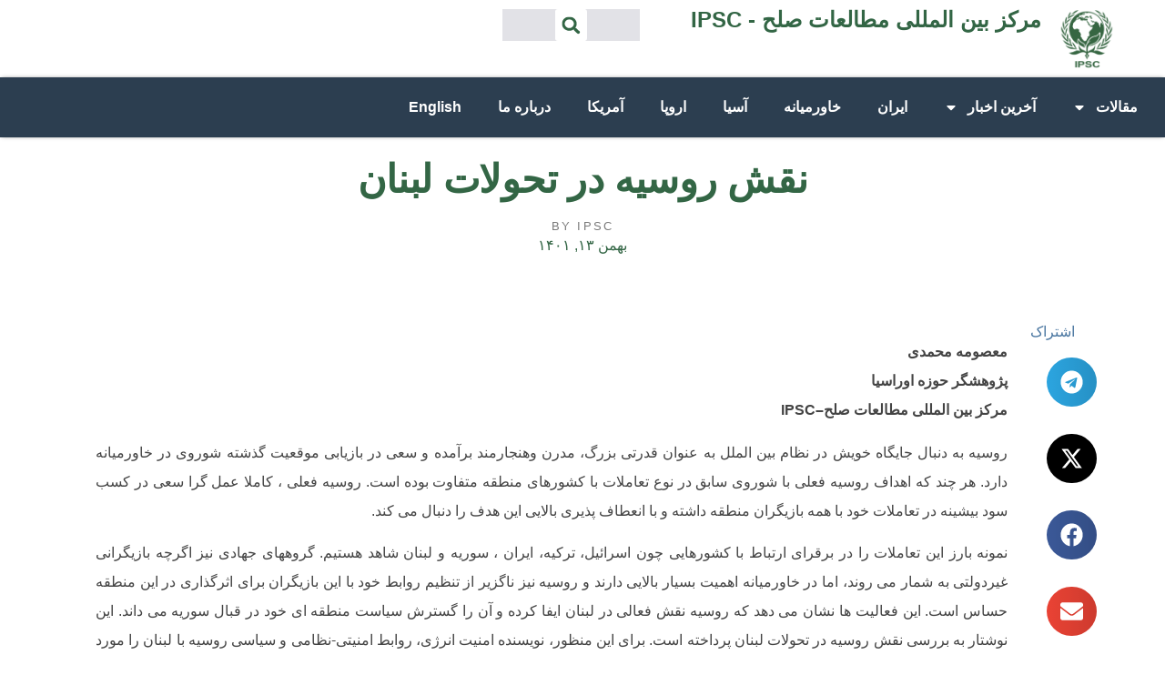

--- FILE ---
content_type: text/html; charset=UTF-8
request_url: https://peace-ipsc.org/fa/%D9%86%D9%82%D8%B4-%D8%B1%D9%88%D8%B3%DB%8C%D9%87-%D8%AF%D8%B1-%D8%AA%D8%AD%D9%88%D9%84%D8%A7%D8%AA-%D9%84%D8%A8%D9%86%D8%A7%D9%86/
body_size: 23573
content:
<!doctype html>
<html dir="rtl" lang="fa-IR">
<head>
	<meta charset="UTF-8">
	<meta name="viewport" content="width=device-width, initial-scale=1">
	<link rel="profile" href="https://gmpg.org/xfn/11">
	<meta name='robots' content='index, follow, max-image-preview:large, max-snippet:-1, max-video-preview:-1' />
	<style>img:is([sizes="auto" i], [sizes^="auto," i]) { contain-intrinsic-size: 3000px 1500px }</style>
	
	<!-- This site is optimized with the Yoast SEO plugin v25.6 - https://yoast.com/wordpress/plugins/seo/ -->
	<title>نقش روسیه در تحولات لبنان - IPSC - مرکز بین المللی مطالعات صلح</title>
	<link rel="canonical" href="https://peace-ipsc.org/fa/نقش-روسیه-در-تحولات-لبنان/" />
	<meta property="og:locale" content="fa_IR" />
	<meta property="og:type" content="article" />
	<meta property="og:title" content="نقش روسیه در تحولات لبنان - IPSC - مرکز بین المللی مطالعات صلح" />
	<meta property="og:description" content="معصومه محمدی پژوهشگر حوزه اوراسیا مرکز بین المللی مطالعات صلح–IPSC روسیه به دنبال جایگاه خویش در نظام بین الملل به عنوان قدرتی بزرگ، مدرن وهنجارمند برآمده و سعی در بازیابی موقعیت گذشته شوروی در خاورمیانه دارد. هر چند که اهداف روسیه فعلی با شوروی سابق در نوع تعاملات با کشورهای منطقه متفاوت بوده است. روسیه [&hellip;]" />
	<meta property="og:url" content="https://peace-ipsc.org/fa/نقش-روسیه-در-تحولات-لبنان/" />
	<meta property="og:site_name" content="IPSC - مرکز بین المللی مطالعات صلح" />
	<meta property="article:published_time" content="2023-02-02T00:52:27+00:00" />
	<meta name="author" content="ipsc" />
	<meta name="twitter:card" content="summary_large_image" />
	<meta name="twitter:label1" content="نوشته‌شده بدست" />
	<meta name="twitter:data1" content="ipsc" />
	<meta name="twitter:label2" content="زمان تقریبی برای خواندن" />
	<meta name="twitter:data2" content="5 دقیقه" />
	<script type="application/ld+json" class="yoast-schema-graph">{"@context":"https://schema.org","@graph":[{"@type":"Article","@id":"https://peace-ipsc.org/fa/%d9%86%d9%82%d8%b4-%d8%b1%d9%88%d8%b3%db%8c%d9%87-%d8%af%d8%b1-%d8%aa%d8%ad%d9%88%d9%84%d8%a7%d8%aa-%d9%84%d8%a8%d9%86%d8%a7%d9%86/#article","isPartOf":{"@id":"https://peace-ipsc.org/fa/%d9%86%d9%82%d8%b4-%d8%b1%d9%88%d8%b3%db%8c%d9%87-%d8%af%d8%b1-%d8%aa%d8%ad%d9%88%d9%84%d8%a7%d8%aa-%d9%84%d8%a8%d9%86%d8%a7%d9%86/"},"author":{"name":"ipsc","@id":"https://peace-ipsc.org/fa/#/schema/person/5b4718a8e109f37c2a97015090236cbe"},"headline":"نقش روسیه در تحولات لبنان","datePublished":"2023-02-02T00:52:27+00:00","mainEntityOfPage":{"@id":"https://peace-ipsc.org/fa/%d9%86%d9%82%d8%b4-%d8%b1%d9%88%d8%b3%db%8c%d9%87-%d8%af%d8%b1-%d8%aa%d8%ad%d9%88%d9%84%d8%a7%d8%aa-%d9%84%d8%a8%d9%86%d8%a7%d9%86/"},"wordCount":47,"publisher":{"@id":"https://peace-ipsc.org/fa/#organization"},"keywords":["روسیه","سوریه","شرق مدیترانه","لبنان","نقش روسیه در تحولات لبنان"],"articleSection":["آسیا","اروپا","اوراسیا","خاورمیانه","روسیه","گزیده ها","لبنان","مقالات"],"inLanguage":"fa-IR"},{"@type":"WebPage","@id":"https://peace-ipsc.org/fa/%d9%86%d9%82%d8%b4-%d8%b1%d9%88%d8%b3%db%8c%d9%87-%d8%af%d8%b1-%d8%aa%d8%ad%d9%88%d9%84%d8%a7%d8%aa-%d9%84%d8%a8%d9%86%d8%a7%d9%86/","url":"https://peace-ipsc.org/fa/%d9%86%d9%82%d8%b4-%d8%b1%d9%88%d8%b3%db%8c%d9%87-%d8%af%d8%b1-%d8%aa%d8%ad%d9%88%d9%84%d8%a7%d8%aa-%d9%84%d8%a8%d9%86%d8%a7%d9%86/","name":"نقش روسیه در تحولات لبنان - IPSC - مرکز بین المللی مطالعات صلح","isPartOf":{"@id":"https://peace-ipsc.org/fa/#website"},"datePublished":"2023-02-02T00:52:27+00:00","breadcrumb":{"@id":"https://peace-ipsc.org/fa/%d9%86%d9%82%d8%b4-%d8%b1%d9%88%d8%b3%db%8c%d9%87-%d8%af%d8%b1-%d8%aa%d8%ad%d9%88%d9%84%d8%a7%d8%aa-%d9%84%d8%a8%d9%86%d8%a7%d9%86/#breadcrumb"},"inLanguage":"fa-IR","potentialAction":[{"@type":"ReadAction","target":["https://peace-ipsc.org/fa/%d9%86%d9%82%d8%b4-%d8%b1%d9%88%d8%b3%db%8c%d9%87-%d8%af%d8%b1-%d8%aa%d8%ad%d9%88%d9%84%d8%a7%d8%aa-%d9%84%d8%a8%d9%86%d8%a7%d9%86/"]}]},{"@type":"BreadcrumbList","@id":"https://peace-ipsc.org/fa/%d9%86%d9%82%d8%b4-%d8%b1%d9%88%d8%b3%db%8c%d9%87-%d8%af%d8%b1-%d8%aa%d8%ad%d9%88%d9%84%d8%a7%d8%aa-%d9%84%d8%a8%d9%86%d8%a7%d9%86/#breadcrumb","itemListElement":[{"@type":"ListItem","position":1,"name":"Home","item":"https://peace-ipsc.org/fa/"},{"@type":"ListItem","position":2,"name":"نقش روسیه در تحولات لبنان"}]},{"@type":"WebSite","@id":"https://peace-ipsc.org/fa/#website","url":"https://peace-ipsc.org/fa/","name":"IPSC - مرکز بین المللی مطالعات صلح","description":"","publisher":{"@id":"https://peace-ipsc.org/fa/#organization"},"potentialAction":[{"@type":"SearchAction","target":{"@type":"EntryPoint","urlTemplate":"https://peace-ipsc.org/fa/?s={search_term_string}"},"query-input":{"@type":"PropertyValueSpecification","valueRequired":true,"valueName":"search_term_string"}}],"inLanguage":"fa-IR"},{"@type":"Organization","@id":"https://peace-ipsc.org/fa/#organization","name":"IPSC - مرکز بین المللی مطالعات صلح","url":"https://peace-ipsc.org/fa/","logo":{"@type":"ImageObject","inLanguage":"fa-IR","@id":"https://peace-ipsc.org/fa/#/schema/logo/image/","url":"https://peace-ipsc.org/fa/wp-content/uploads/sites/2/2023/10/IPSC-Logo.png","contentUrl":"https://peace-ipsc.org/fa/wp-content/uploads/sites/2/2023/10/IPSC-Logo.png","width":269,"height":291,"caption":"IPSC - مرکز بین المللی مطالعات صلح"},"image":{"@id":"https://peace-ipsc.org/fa/#/schema/logo/image/"}},{"@type":"Person","@id":"https://peace-ipsc.org/fa/#/schema/person/5b4718a8e109f37c2a97015090236cbe","name":"ipsc","image":{"@type":"ImageObject","inLanguage":"fa-IR","@id":"https://peace-ipsc.org/fa/#/schema/person/image/","url":"https://secure.gravatar.com/avatar/d8018a9e1dd012832c69248ba92bd6c4eaf994d760b0b81010e17759563ffefd?s=96&d=mm&r=g","contentUrl":"https://secure.gravatar.com/avatar/d8018a9e1dd012832c69248ba92bd6c4eaf994d760b0b81010e17759563ffefd?s=96&d=mm&r=g","caption":"ipsc"},"url":"https://peace-ipsc.org/fa/author/ipsc/"}]}</script>
	<!-- / Yoast SEO plugin. -->


<link rel="alternate" type="application/rss+xml" title="IPSC - مرکز بین المللی مطالعات صلح &raquo; خوراک" href="https://peace-ipsc.org/fa/feed/" />
<link rel="alternate" type="application/rss+xml" title="IPSC - مرکز بین المللی مطالعات صلح &raquo; خوراک دیدگاه‌ها" href="https://peace-ipsc.org/fa/comments/feed/" />
<script>
window._wpemojiSettings = {"baseUrl":"https:\/\/s.w.org\/images\/core\/emoji\/16.0.1\/72x72\/","ext":".png","svgUrl":"https:\/\/s.w.org\/images\/core\/emoji\/16.0.1\/svg\/","svgExt":".svg","source":{"concatemoji":"https:\/\/peace-ipsc.org\/fa\/wp-includes\/js\/wp-emoji-release.min.js?ver=6.8.3"}};
/*! This file is auto-generated */
!function(s,n){var o,i,e;function c(e){try{var t={supportTests:e,timestamp:(new Date).valueOf()};sessionStorage.setItem(o,JSON.stringify(t))}catch(e){}}function p(e,t,n){e.clearRect(0,0,e.canvas.width,e.canvas.height),e.fillText(t,0,0);var t=new Uint32Array(e.getImageData(0,0,e.canvas.width,e.canvas.height).data),a=(e.clearRect(0,0,e.canvas.width,e.canvas.height),e.fillText(n,0,0),new Uint32Array(e.getImageData(0,0,e.canvas.width,e.canvas.height).data));return t.every(function(e,t){return e===a[t]})}function u(e,t){e.clearRect(0,0,e.canvas.width,e.canvas.height),e.fillText(t,0,0);for(var n=e.getImageData(16,16,1,1),a=0;a<n.data.length;a++)if(0!==n.data[a])return!1;return!0}function f(e,t,n,a){switch(t){case"flag":return n(e,"\ud83c\udff3\ufe0f\u200d\u26a7\ufe0f","\ud83c\udff3\ufe0f\u200b\u26a7\ufe0f")?!1:!n(e,"\ud83c\udde8\ud83c\uddf6","\ud83c\udde8\u200b\ud83c\uddf6")&&!n(e,"\ud83c\udff4\udb40\udc67\udb40\udc62\udb40\udc65\udb40\udc6e\udb40\udc67\udb40\udc7f","\ud83c\udff4\u200b\udb40\udc67\u200b\udb40\udc62\u200b\udb40\udc65\u200b\udb40\udc6e\u200b\udb40\udc67\u200b\udb40\udc7f");case"emoji":return!a(e,"\ud83e\udedf")}return!1}function g(e,t,n,a){var r="undefined"!=typeof WorkerGlobalScope&&self instanceof WorkerGlobalScope?new OffscreenCanvas(300,150):s.createElement("canvas"),o=r.getContext("2d",{willReadFrequently:!0}),i=(o.textBaseline="top",o.font="600 32px Arial",{});return e.forEach(function(e){i[e]=t(o,e,n,a)}),i}function t(e){var t=s.createElement("script");t.src=e,t.defer=!0,s.head.appendChild(t)}"undefined"!=typeof Promise&&(o="wpEmojiSettingsSupports",i=["flag","emoji"],n.supports={everything:!0,everythingExceptFlag:!0},e=new Promise(function(e){s.addEventListener("DOMContentLoaded",e,{once:!0})}),new Promise(function(t){var n=function(){try{var e=JSON.parse(sessionStorage.getItem(o));if("object"==typeof e&&"number"==typeof e.timestamp&&(new Date).valueOf()<e.timestamp+604800&&"object"==typeof e.supportTests)return e.supportTests}catch(e){}return null}();if(!n){if("undefined"!=typeof Worker&&"undefined"!=typeof OffscreenCanvas&&"undefined"!=typeof URL&&URL.createObjectURL&&"undefined"!=typeof Blob)try{var e="postMessage("+g.toString()+"("+[JSON.stringify(i),f.toString(),p.toString(),u.toString()].join(",")+"));",a=new Blob([e],{type:"text/javascript"}),r=new Worker(URL.createObjectURL(a),{name:"wpTestEmojiSupports"});return void(r.onmessage=function(e){c(n=e.data),r.terminate(),t(n)})}catch(e){}c(n=g(i,f,p,u))}t(n)}).then(function(e){for(var t in e)n.supports[t]=e[t],n.supports.everything=n.supports.everything&&n.supports[t],"flag"!==t&&(n.supports.everythingExceptFlag=n.supports.everythingExceptFlag&&n.supports[t]);n.supports.everythingExceptFlag=n.supports.everythingExceptFlag&&!n.supports.flag,n.DOMReady=!1,n.readyCallback=function(){n.DOMReady=!0}}).then(function(){return e}).then(function(){var e;n.supports.everything||(n.readyCallback(),(e=n.source||{}).concatemoji?t(e.concatemoji):e.wpemoji&&e.twemoji&&(t(e.twemoji),t(e.wpemoji)))}))}((window,document),window._wpemojiSettings);
</script>
<style id='wp-emoji-styles-inline-css'>

	img.wp-smiley, img.emoji {
		display: inline !important;
		border: none !important;
		box-shadow: none !important;
		height: 1em !important;
		width: 1em !important;
		margin: 0 0.07em !important;
		vertical-align: -0.1em !important;
		background: none !important;
		padding: 0 !important;
	}
</style>
<link rel='stylesheet' id='wp-block-library-rtl-css' href='https://peace-ipsc.org/fa/wp-includes/css/dist/block-library/style-rtl.min.css?ver=6.8.3' media='all' />
<style id='global-styles-inline-css'>
:root{--wp--preset--aspect-ratio--square: 1;--wp--preset--aspect-ratio--4-3: 4/3;--wp--preset--aspect-ratio--3-4: 3/4;--wp--preset--aspect-ratio--3-2: 3/2;--wp--preset--aspect-ratio--2-3: 2/3;--wp--preset--aspect-ratio--16-9: 16/9;--wp--preset--aspect-ratio--9-16: 9/16;--wp--preset--color--black: #000000;--wp--preset--color--cyan-bluish-gray: #abb8c3;--wp--preset--color--white: #ffffff;--wp--preset--color--pale-pink: #f78da7;--wp--preset--color--vivid-red: #cf2e2e;--wp--preset--color--luminous-vivid-orange: #ff6900;--wp--preset--color--luminous-vivid-amber: #fcb900;--wp--preset--color--light-green-cyan: #7bdcb5;--wp--preset--color--vivid-green-cyan: #00d084;--wp--preset--color--pale-cyan-blue: #8ed1fc;--wp--preset--color--vivid-cyan-blue: #0693e3;--wp--preset--color--vivid-purple: #9b51e0;--wp--preset--gradient--vivid-cyan-blue-to-vivid-purple: linear-gradient(135deg,rgba(6,147,227,1) 0%,rgb(155,81,224) 100%);--wp--preset--gradient--light-green-cyan-to-vivid-green-cyan: linear-gradient(135deg,rgb(122,220,180) 0%,rgb(0,208,130) 100%);--wp--preset--gradient--luminous-vivid-amber-to-luminous-vivid-orange: linear-gradient(135deg,rgba(252,185,0,1) 0%,rgba(255,105,0,1) 100%);--wp--preset--gradient--luminous-vivid-orange-to-vivid-red: linear-gradient(135deg,rgba(255,105,0,1) 0%,rgb(207,46,46) 100%);--wp--preset--gradient--very-light-gray-to-cyan-bluish-gray: linear-gradient(135deg,rgb(238,238,238) 0%,rgb(169,184,195) 100%);--wp--preset--gradient--cool-to-warm-spectrum: linear-gradient(135deg,rgb(74,234,220) 0%,rgb(151,120,209) 20%,rgb(207,42,186) 40%,rgb(238,44,130) 60%,rgb(251,105,98) 80%,rgb(254,248,76) 100%);--wp--preset--gradient--blush-light-purple: linear-gradient(135deg,rgb(255,206,236) 0%,rgb(152,150,240) 100%);--wp--preset--gradient--blush-bordeaux: linear-gradient(135deg,rgb(254,205,165) 0%,rgb(254,45,45) 50%,rgb(107,0,62) 100%);--wp--preset--gradient--luminous-dusk: linear-gradient(135deg,rgb(255,203,112) 0%,rgb(199,81,192) 50%,rgb(65,88,208) 100%);--wp--preset--gradient--pale-ocean: linear-gradient(135deg,rgb(255,245,203) 0%,rgb(182,227,212) 50%,rgb(51,167,181) 100%);--wp--preset--gradient--electric-grass: linear-gradient(135deg,rgb(202,248,128) 0%,rgb(113,206,126) 100%);--wp--preset--gradient--midnight: linear-gradient(135deg,rgb(2,3,129) 0%,rgb(40,116,252) 100%);--wp--preset--font-size--small: 13px;--wp--preset--font-size--medium: 20px;--wp--preset--font-size--large: 36px;--wp--preset--font-size--x-large: 42px;--wp--preset--spacing--20: 0.44rem;--wp--preset--spacing--30: 0.67rem;--wp--preset--spacing--40: 1rem;--wp--preset--spacing--50: 1.5rem;--wp--preset--spacing--60: 2.25rem;--wp--preset--spacing--70: 3.38rem;--wp--preset--spacing--80: 5.06rem;--wp--preset--shadow--natural: 6px 6px 9px rgba(0, 0, 0, 0.2);--wp--preset--shadow--deep: 12px 12px 50px rgba(0, 0, 0, 0.4);--wp--preset--shadow--sharp: 6px 6px 0px rgba(0, 0, 0, 0.2);--wp--preset--shadow--outlined: 6px 6px 0px -3px rgba(255, 255, 255, 1), 6px 6px rgba(0, 0, 0, 1);--wp--preset--shadow--crisp: 6px 6px 0px rgba(0, 0, 0, 1);}:root { --wp--style--global--content-size: 800px;--wp--style--global--wide-size: 1200px; }:where(body) { margin: 0; }.wp-site-blocks > .alignleft { float: left; margin-right: 2em; }.wp-site-blocks > .alignright { float: right; margin-left: 2em; }.wp-site-blocks > .aligncenter { justify-content: center; margin-left: auto; margin-right: auto; }:where(.wp-site-blocks) > * { margin-block-start: 24px; margin-block-end: 0; }:where(.wp-site-blocks) > :first-child { margin-block-start: 0; }:where(.wp-site-blocks) > :last-child { margin-block-end: 0; }:root { --wp--style--block-gap: 24px; }:root :where(.is-layout-flow) > :first-child{margin-block-start: 0;}:root :where(.is-layout-flow) > :last-child{margin-block-end: 0;}:root :where(.is-layout-flow) > *{margin-block-start: 24px;margin-block-end: 0;}:root :where(.is-layout-constrained) > :first-child{margin-block-start: 0;}:root :where(.is-layout-constrained) > :last-child{margin-block-end: 0;}:root :where(.is-layout-constrained) > *{margin-block-start: 24px;margin-block-end: 0;}:root :where(.is-layout-flex){gap: 24px;}:root :where(.is-layout-grid){gap: 24px;}.is-layout-flow > .alignleft{float: left;margin-inline-start: 0;margin-inline-end: 2em;}.is-layout-flow > .alignright{float: right;margin-inline-start: 2em;margin-inline-end: 0;}.is-layout-flow > .aligncenter{margin-left: auto !important;margin-right: auto !important;}.is-layout-constrained > .alignleft{float: left;margin-inline-start: 0;margin-inline-end: 2em;}.is-layout-constrained > .alignright{float: right;margin-inline-start: 2em;margin-inline-end: 0;}.is-layout-constrained > .aligncenter{margin-left: auto !important;margin-right: auto !important;}.is-layout-constrained > :where(:not(.alignleft):not(.alignright):not(.alignfull)){max-width: var(--wp--style--global--content-size);margin-left: auto !important;margin-right: auto !important;}.is-layout-constrained > .alignwide{max-width: var(--wp--style--global--wide-size);}body .is-layout-flex{display: flex;}.is-layout-flex{flex-wrap: wrap;align-items: center;}.is-layout-flex > :is(*, div){margin: 0;}body .is-layout-grid{display: grid;}.is-layout-grid > :is(*, div){margin: 0;}body{padding-top: 0px;padding-right: 0px;padding-bottom: 0px;padding-left: 0px;}a:where(:not(.wp-element-button)){text-decoration: underline;}:root :where(.wp-element-button, .wp-block-button__link){background-color: #32373c;border-width: 0;color: #fff;font-family: inherit;font-size: inherit;line-height: inherit;padding: calc(0.667em + 2px) calc(1.333em + 2px);text-decoration: none;}.has-black-color{color: var(--wp--preset--color--black) !important;}.has-cyan-bluish-gray-color{color: var(--wp--preset--color--cyan-bluish-gray) !important;}.has-white-color{color: var(--wp--preset--color--white) !important;}.has-pale-pink-color{color: var(--wp--preset--color--pale-pink) !important;}.has-vivid-red-color{color: var(--wp--preset--color--vivid-red) !important;}.has-luminous-vivid-orange-color{color: var(--wp--preset--color--luminous-vivid-orange) !important;}.has-luminous-vivid-amber-color{color: var(--wp--preset--color--luminous-vivid-amber) !important;}.has-light-green-cyan-color{color: var(--wp--preset--color--light-green-cyan) !important;}.has-vivid-green-cyan-color{color: var(--wp--preset--color--vivid-green-cyan) !important;}.has-pale-cyan-blue-color{color: var(--wp--preset--color--pale-cyan-blue) !important;}.has-vivid-cyan-blue-color{color: var(--wp--preset--color--vivid-cyan-blue) !important;}.has-vivid-purple-color{color: var(--wp--preset--color--vivid-purple) !important;}.has-black-background-color{background-color: var(--wp--preset--color--black) !important;}.has-cyan-bluish-gray-background-color{background-color: var(--wp--preset--color--cyan-bluish-gray) !important;}.has-white-background-color{background-color: var(--wp--preset--color--white) !important;}.has-pale-pink-background-color{background-color: var(--wp--preset--color--pale-pink) !important;}.has-vivid-red-background-color{background-color: var(--wp--preset--color--vivid-red) !important;}.has-luminous-vivid-orange-background-color{background-color: var(--wp--preset--color--luminous-vivid-orange) !important;}.has-luminous-vivid-amber-background-color{background-color: var(--wp--preset--color--luminous-vivid-amber) !important;}.has-light-green-cyan-background-color{background-color: var(--wp--preset--color--light-green-cyan) !important;}.has-vivid-green-cyan-background-color{background-color: var(--wp--preset--color--vivid-green-cyan) !important;}.has-pale-cyan-blue-background-color{background-color: var(--wp--preset--color--pale-cyan-blue) !important;}.has-vivid-cyan-blue-background-color{background-color: var(--wp--preset--color--vivid-cyan-blue) !important;}.has-vivid-purple-background-color{background-color: var(--wp--preset--color--vivid-purple) !important;}.has-black-border-color{border-color: var(--wp--preset--color--black) !important;}.has-cyan-bluish-gray-border-color{border-color: var(--wp--preset--color--cyan-bluish-gray) !important;}.has-white-border-color{border-color: var(--wp--preset--color--white) !important;}.has-pale-pink-border-color{border-color: var(--wp--preset--color--pale-pink) !important;}.has-vivid-red-border-color{border-color: var(--wp--preset--color--vivid-red) !important;}.has-luminous-vivid-orange-border-color{border-color: var(--wp--preset--color--luminous-vivid-orange) !important;}.has-luminous-vivid-amber-border-color{border-color: var(--wp--preset--color--luminous-vivid-amber) !important;}.has-light-green-cyan-border-color{border-color: var(--wp--preset--color--light-green-cyan) !important;}.has-vivid-green-cyan-border-color{border-color: var(--wp--preset--color--vivid-green-cyan) !important;}.has-pale-cyan-blue-border-color{border-color: var(--wp--preset--color--pale-cyan-blue) !important;}.has-vivid-cyan-blue-border-color{border-color: var(--wp--preset--color--vivid-cyan-blue) !important;}.has-vivid-purple-border-color{border-color: var(--wp--preset--color--vivid-purple) !important;}.has-vivid-cyan-blue-to-vivid-purple-gradient-background{background: var(--wp--preset--gradient--vivid-cyan-blue-to-vivid-purple) !important;}.has-light-green-cyan-to-vivid-green-cyan-gradient-background{background: var(--wp--preset--gradient--light-green-cyan-to-vivid-green-cyan) !important;}.has-luminous-vivid-amber-to-luminous-vivid-orange-gradient-background{background: var(--wp--preset--gradient--luminous-vivid-amber-to-luminous-vivid-orange) !important;}.has-luminous-vivid-orange-to-vivid-red-gradient-background{background: var(--wp--preset--gradient--luminous-vivid-orange-to-vivid-red) !important;}.has-very-light-gray-to-cyan-bluish-gray-gradient-background{background: var(--wp--preset--gradient--very-light-gray-to-cyan-bluish-gray) !important;}.has-cool-to-warm-spectrum-gradient-background{background: var(--wp--preset--gradient--cool-to-warm-spectrum) !important;}.has-blush-light-purple-gradient-background{background: var(--wp--preset--gradient--blush-light-purple) !important;}.has-blush-bordeaux-gradient-background{background: var(--wp--preset--gradient--blush-bordeaux) !important;}.has-luminous-dusk-gradient-background{background: var(--wp--preset--gradient--luminous-dusk) !important;}.has-pale-ocean-gradient-background{background: var(--wp--preset--gradient--pale-ocean) !important;}.has-electric-grass-gradient-background{background: var(--wp--preset--gradient--electric-grass) !important;}.has-midnight-gradient-background{background: var(--wp--preset--gradient--midnight) !important;}.has-small-font-size{font-size: var(--wp--preset--font-size--small) !important;}.has-medium-font-size{font-size: var(--wp--preset--font-size--medium) !important;}.has-large-font-size{font-size: var(--wp--preset--font-size--large) !important;}.has-x-large-font-size{font-size: var(--wp--preset--font-size--x-large) !important;}
:root :where(.wp-block-pullquote){font-size: 1.5em;line-height: 1.6;}
</style>
<link rel='stylesheet' id='hello-elementor-css' href='https://peace-ipsc.org/fa/wp-content/themes/hello-elementor/assets/css/reset.css?ver=3.4.4' media='all' />
<link rel='stylesheet' id='hello-elementor-theme-style-css' href='https://peace-ipsc.org/fa/wp-content/themes/hello-elementor/assets/css/theme.css?ver=3.4.4' media='all' />
<link rel='stylesheet' id='hello-elementor-header-footer-css' href='https://peace-ipsc.org/fa/wp-content/themes/hello-elementor/assets/css/header-footer.css?ver=3.4.4' media='all' />
<link rel='stylesheet' id='elementor-frontend-css' href='https://peace-ipsc.org/fa/wp-content/plugins/elementor/assets/css/frontend-rtl.min.css?ver=3.31.1' media='all' />
<link rel='stylesheet' id='elementor-post-14869-css' href='https://peace-ipsc.org/fa/wp-content/uploads/sites/2/elementor/css/post-14869.css?ver=1755789844' media='all' />
<link rel='stylesheet' id='widget-heading-css' href='https://peace-ipsc.org/fa/wp-content/plugins/elementor/assets/css/widget-heading-rtl.min.css?ver=3.31.1' media='all' />
<link rel='stylesheet' id='widget-image-css' href='https://peace-ipsc.org/fa/wp-content/plugins/elementor/assets/css/widget-image-rtl.min.css?ver=3.31.1' media='all' />
<link rel='stylesheet' id='widget-search-form-css' href='https://peace-ipsc.org/fa/wp-content/plugins/elementor-pro/assets/css/widget-search-form-rtl.min.css?ver=3.31.0' media='all' />
<link rel='stylesheet' id='widget-nav-menu-css' href='https://peace-ipsc.org/fa/wp-content/plugins/elementor-pro/assets/css/widget-nav-menu-rtl.min.css?ver=3.31.0' media='all' />
<link rel='stylesheet' id='e-sticky-css' href='https://peace-ipsc.org/fa/wp-content/plugins/elementor-pro/assets/css/modules/sticky.min.css?ver=3.31.0' media='all' />
<link rel='stylesheet' id='widget-post-info-css' href='https://peace-ipsc.org/fa/wp-content/plugins/elementor-pro/assets/css/widget-post-info-rtl.min.css?ver=3.31.0' media='all' />
<link rel='stylesheet' id='widget-icon-list-css' href='https://peace-ipsc.org/fa/wp-content/plugins/elementor/assets/css/widget-icon-list-rtl.min.css?ver=3.31.1' media='all' />
<link rel='stylesheet' id='widget-share-buttons-css' href='https://peace-ipsc.org/fa/wp-content/plugins/elementor-pro/assets/css/widget-share-buttons-rtl.min.css?ver=3.31.0' media='all' />
<link rel='stylesheet' id='e-apple-webkit-css' href='https://peace-ipsc.org/fa/wp-content/plugins/elementor/assets/css/conditionals/apple-webkit.min.css?ver=3.31.1' media='all' />
<link rel='stylesheet' id='widget-divider-css' href='https://peace-ipsc.org/fa/wp-content/plugins/elementor/assets/css/widget-divider-rtl.min.css?ver=3.31.1' media='all' />
<link rel='stylesheet' id='widget-posts-css' href='https://peace-ipsc.org/fa/wp-content/plugins/elementor-pro/assets/css/widget-posts-rtl.min.css?ver=3.31.0' media='all' />
<link rel='stylesheet' id='elementor-post-15344-css' href='https://peace-ipsc.org/fa/wp-content/uploads/sites/2/elementor/css/post-15344.css?ver=1755789845' media='all' />
<link rel='stylesheet' id='elementor-post-15102-css' href='https://peace-ipsc.org/fa/wp-content/uploads/sites/2/elementor/css/post-15102.css?ver=1755789845' media='all' />
<link rel='stylesheet' id='elementor-post-15205-css' href='https://peace-ipsc.org/fa/wp-content/uploads/sites/2/elementor/css/post-15205.css?ver=1755789845' media='all' />
<link rel='stylesheet' id='elementor-gf-local-roboto-css' href='http://peace-ipsc.org/fa/wp-content/uploads/sites/2/elementor/google-fonts/css/roboto.css?ver=1750234251' media='all' />
<link rel='stylesheet' id='elementor-gf-local-robotoslab-css' href='http://peace-ipsc.org/fa/wp-content/uploads/sites/2/elementor/google-fonts/css/robotoslab.css?ver=1750234260' media='all' />
<link rel='stylesheet' id='elementor-gf-local-nunito-css' href='http://peace-ipsc.org/fa/wp-content/uploads/sites/2/elementor/google-fonts/css/nunito.css?ver=1750234285' media='all' />
<link rel='stylesheet' id='elementor-gf-local-merriweather-css' href='http://peace-ipsc.org/fa/wp-content/uploads/sites/2/elementor/google-fonts/css/merriweather.css?ver=1750234287' media='all' />
<script src="https://peace-ipsc.org/fa/wp-content/plugins/elementor-pro/assets/js/page-transitions.min.js?ver=3.31.0" id="page-transitions-js"></script>
<script src="https://peace-ipsc.org/fa/wp-includes/js/jquery/jquery.min.js?ver=3.7.1" id="jquery-core-js"></script>
<script src="https://peace-ipsc.org/fa/wp-includes/js/jquery/jquery-migrate.min.js?ver=3.4.1" id="jquery-migrate-js"></script>
<link rel="https://api.w.org/" href="https://peace-ipsc.org/fa/wp-json/" /><link rel="alternate" title="JSON" type="application/json" href="https://peace-ipsc.org/fa/wp-json/wp/v2/posts/14411" /><link rel="EditURI" type="application/rsd+xml" title="RSD" href="https://peace-ipsc.org/fa/xmlrpc.php?rsd" />
<meta name="generator" content="WordPress 6.8.3" />
<link rel='shortlink' href='https://peace-ipsc.org/fa/?p=14411' />
<link rel="alternate" title="oEmbed (JSON)" type="application/json+oembed" href="https://peace-ipsc.org/fa/wp-json/oembed/1.0/embed?url=https%3A%2F%2Fpeace-ipsc.org%2Ffa%2F%25d9%2586%25d9%2582%25d8%25b4-%25d8%25b1%25d9%2588%25d8%25b3%25db%258c%25d9%2587-%25d8%25af%25d8%25b1-%25d8%25aa%25d8%25ad%25d9%2588%25d9%2584%25d8%25a7%25d8%25aa-%25d9%2584%25d8%25a8%25d9%2586%25d8%25a7%25d9%2586%2F" />
<link rel="alternate" title="oEmbed (XML)" type="text/xml+oembed" href="https://peace-ipsc.org/fa/wp-json/oembed/1.0/embed?url=https%3A%2F%2Fpeace-ipsc.org%2Ffa%2F%25d9%2586%25d9%2582%25d8%25b4-%25d8%25b1%25d9%2588%25d8%25b3%25db%258c%25d9%2587-%25d8%25af%25d8%25b1-%25d8%25aa%25d8%25ad%25d9%2588%25d9%2584%25d8%25a7%25d8%25aa-%25d9%2584%25d8%25a8%25d9%2586%25d8%25a7%25d9%2586%2F&#038;format=xml" />
<!-- Analytics by WP Statistics - https://wp-statistics.com -->
<meta name="generator" content="Elementor 3.31.1; features: e_font_icon_svg, additional_custom_breakpoints, e_element_cache; settings: css_print_method-external, google_font-enabled, font_display-swap">
			<style>
				.e-con.e-parent:nth-of-type(n+4):not(.e-lazyloaded):not(.e-no-lazyload),
				.e-con.e-parent:nth-of-type(n+4):not(.e-lazyloaded):not(.e-no-lazyload) * {
					background-image: none !important;
				}
				@media screen and (max-height: 1024px) {
					.e-con.e-parent:nth-of-type(n+3):not(.e-lazyloaded):not(.e-no-lazyload),
					.e-con.e-parent:nth-of-type(n+3):not(.e-lazyloaded):not(.e-no-lazyload) * {
						background-image: none !important;
					}
				}
				@media screen and (max-height: 640px) {
					.e-con.e-parent:nth-of-type(n+2):not(.e-lazyloaded):not(.e-no-lazyload),
					.e-con.e-parent:nth-of-type(n+2):not(.e-lazyloaded):not(.e-no-lazyload) * {
						background-image: none !important;
					}
				}
			</style>
			<link rel="icon" href="https://peace-ipsc.org/fa/wp-content/uploads/sites/2/2025/06/cropped-IPSC-Logo-favicon-32x32.webp" sizes="32x32" />
<link rel="icon" href="https://peace-ipsc.org/fa/wp-content/uploads/sites/2/2025/06/cropped-IPSC-Logo-favicon-192x192.webp" sizes="192x192" />
<link rel="apple-touch-icon" href="https://peace-ipsc.org/fa/wp-content/uploads/sites/2/2025/06/cropped-IPSC-Logo-favicon-180x180.webp" />
<meta name="msapplication-TileImage" content="https://peace-ipsc.org/fa/wp-content/uploads/sites/2/2025/06/cropped-IPSC-Logo-favicon-270x270.webp" />
		<style id="wp-custom-css">
			body.home {
    background-color: #ffffff; /* White background */
    background-image: url("data:image/svg+xml,%3Csvg xmlns='http://www.w3.org/2000/svg' width='16' height='32' viewBox='0 0 16 32'%3E%3Cg fill='%23336699' fill-opacity='0.1'%3E%3Cpath fill-rule='evenodd' d='M0 24h4v2H0v-2zm0 4h6v2H0v-2zm0-8h2v2H0v-2zM0 0h4v2H0V0zm0 4h2v2H0V4zm16 20h-6v2h6v-2zm0 4H8v2h8v-2zm0-8h-4v2h4v-2zm0-20h-6v2h6V0zm0 4h-4v2h4V4zm-2 12h2v2h-2v-2zm0-8h2v2h-2V8zM2 8h10v2H2V8zm0 8h10v2H2v-2zm-2-4h14v2H0v-2zm4-8h6v2H4V4zm0 16h6v2H4v-2zM6 0h2v2H6V0zm0 24h2v2H6v-2z'/%3E%3C/g%3E%3C/svg%3E");
}

@media (max-width: 767px) {
    body.home {
        background-image: none; /* Remove background pattern on mobile */
    }
}


body.home {
    background-color: #ffffff; /* White background */
    background-image: url("data:image/svg+xml,%3Csvg xmlns='http://www.w3.org/2000/svg' width='16' height='32' viewBox='0 0 16 32'%3E%3Cg fill='%23336699' fill-opacity='0.01'%3E%3Cpath fill-rule='evenodd' d='M0 24h4v2H0v-2zm0 4h6v2H0v-2zm0-8h2v2H0v-2zM0 0h4v2H0V0zm0 4h2v2H0V4zm16 20h-6v2h6v-2zm0 4H8v2h8v-2zm0-8h-4v2h4v-2zm0-20h-6v2h6V0zm0 4h-4v2h4V4zm-2 12h2v2h-2v-2zm0-8h2v2h-2V8zM2 8h10v2H2V8zm0 8h10v2H2v-2zm-2-4h14v2H0v-2zm4-8h6v2H4V4zm0 16h6v2H4v-2zM6 0h2v2H6V0zm0 24h2v2H6v-2z'/%3E%3C/g%3E%3C/svg%3E");
}

@media (max-width: 767px) {
    body.home {
        background-image: none; /* Remove background pattern on mobile */
    }
}


		</style>
		</head>
<body class="rtl wp-singular post-template-default single single-post postid-14411 single-format-standard wp-custom-logo wp-embed-responsive wp-theme-hello-elementor hello-elementor-default elementor-default elementor-kit-14869 elementor-page-15205">

		<e-page-transition preloader-type="animation" preloader-animation-type="opposing-nested-spinners" class="e-page-transition--entering" exclude="^https\:\/\/peace\-ipsc\.org\/fa\/wp\-admin\/">
					</e-page-transition>
		
<a class="skip-link screen-reader-text" href="#content">پرش به محتوا</a>

		<header data-elementor-type="header" data-elementor-id="15344" class="elementor elementor-15344 elementor-location-header" data-elementor-post-type="elementor_library">
			<div class="elementor-element elementor-element-30e3f0b0 e-con-full elementor-hidden-desktop e-flex e-con e-parent" data-id="30e3f0b0" data-element_type="container" data-settings="{&quot;background_background&quot;:&quot;classic&quot;}">
				<div class="elementor-element elementor-element-4a397028 elementor-widget elementor-widget-heading" data-id="4a397028" data-element_type="widget" data-widget_type="heading.default">
				<div class="elementor-widget-container">
					<h2 class="elementor-heading-title elementor-size-default">مرکز بین المللی مطالعات صلح - IPSC</h2>				</div>
				</div>
				<div class="elementor-element elementor-element-1ed84f39 elementor-widget elementor-widget-image" data-id="1ed84f39" data-element_type="widget" data-widget_type="image.default">
				<div class="elementor-widget-container">
																<a href="https://peace-ipsc.org/fa">
							<img width="269" height="291" src="https://peace-ipsc.org/fa/wp-content/uploads/sites/2/2023/11/IPSC-Logo.png" class="attachment-large size-large wp-image-15343" alt="" />								</a>
															</div>
				</div>
				</div>
		<div class="elementor-element elementor-element-72fe80ea e-con-full elementor-hidden-desktop e-flex e-con e-parent" data-id="72fe80ea" data-element_type="container" data-settings="{&quot;background_background&quot;:&quot;classic&quot;,&quot;sticky&quot;:&quot;top&quot;,&quot;sticky_on&quot;:[&quot;desktop&quot;,&quot;tablet&quot;,&quot;mobile&quot;],&quot;sticky_offset&quot;:0,&quot;sticky_effects_offset&quot;:0,&quot;sticky_anchor_link_offset&quot;:0}">
		<div class="elementor-element elementor-element-1cc096ad e-con-full e-flex e-con e-child" data-id="1cc096ad" data-element_type="container" data-settings="{&quot;background_background&quot;:&quot;classic&quot;}">
				<div class="elementor-element elementor-element-b2128ff elementor-search-form--skin-full_screen elementor-widget elementor-widget-search-form" data-id="b2128ff" data-element_type="widget" data-settings="{&quot;skin&quot;:&quot;full_screen&quot;}" data-widget_type="search-form.default">
				<div class="elementor-widget-container">
							<search role="search">
			<form class="elementor-search-form" action="https://peace-ipsc.org/fa" method="get">
												<div class="elementor-search-form__toggle" role="button" tabindex="0" aria-label="Search">
					<div class="e-font-icon-svg-container"><svg aria-hidden="true" class="e-font-icon-svg e-fas-search" viewBox="0 0 512 512" xmlns="http://www.w3.org/2000/svg"><path d="M505 442.7L405.3 343c-4.5-4.5-10.6-7-17-7H372c27.6-35.3 44-79.7 44-128C416 93.1 322.9 0 208 0S0 93.1 0 208s93.1 208 208 208c48.3 0 92.7-16.4 128-44v16.3c0 6.4 2.5 12.5 7 17l99.7 99.7c9.4 9.4 24.6 9.4 33.9 0l28.3-28.3c9.4-9.4 9.4-24.6.1-34zM208 336c-70.7 0-128-57.2-128-128 0-70.7 57.2-128 128-128 70.7 0 128 57.2 128 128 0 70.7-57.2 128-128 128z"></path></svg></div>				</div>
								<div class="elementor-search-form__container">
					<label class="elementor-screen-only" for="elementor-search-form-b2128ff">Search</label>

					
					<input id="elementor-search-form-b2128ff" placeholder="جستجو..." class="elementor-search-form__input" type="search" name="s" value="">
					
					
										<div class="dialog-lightbox-close-button dialog-close-button" role="button" tabindex="0" aria-label="Close this search box.">
						<svg aria-hidden="true" class="e-font-icon-svg e-eicon-close" viewBox="0 0 1000 1000" xmlns="http://www.w3.org/2000/svg"><path d="M742 167L500 408 258 167C246 154 233 150 217 150 196 150 179 158 167 167 154 179 150 196 150 212 150 229 154 242 171 254L408 500 167 742C138 771 138 800 167 829 196 858 225 858 254 829L496 587 738 829C750 842 767 846 783 846 800 846 817 842 829 829 842 817 846 804 846 783 846 767 842 750 829 737L588 500 833 258C863 229 863 200 833 171 804 137 775 137 742 167Z"></path></svg>					</div>
									</div>
			</form>
		</search>
						</div>
				</div>
				</div>
		<div class="elementor-element elementor-element-48acc09 e-con-full e-flex e-con e-child" data-id="48acc09" data-element_type="container">
				<div class="elementor-element elementor-element-0ce4b87 elementor-view-default elementor-widget elementor-widget-icon" data-id="0ce4b87" data-element_type="widget" data-widget_type="icon.default">
				<div class="elementor-widget-container">
							<div class="elementor-icon-wrapper">
			<a class="elementor-icon" href="https://peace-ipsc.org/fa">
			<svg aria-hidden="true" class="e-font-icon-svg e-fas-home" viewBox="0 0 576 512" xmlns="http://www.w3.org/2000/svg"><path d="M280.37 148.26L96 300.11V464a16 16 0 0 0 16 16l112.06-.29a16 16 0 0 0 15.92-16V368a16 16 0 0 1 16-16h64a16 16 0 0 1 16 16v95.64a16 16 0 0 0 16 16.05L464 480a16 16 0 0 0 16-16V300L295.67 148.26a12.19 12.19 0 0 0-15.3 0zM571.6 251.47L488 182.56V44.05a12 12 0 0 0-12-12h-56a12 12 0 0 0-12 12v72.61L318.47 43a48 48 0 0 0-61 0L4.34 251.47a12 12 0 0 0-1.6 16.9l25.5 31A12 12 0 0 0 45.15 301l235.22-193.74a12.19 12.19 0 0 1 15.3 0L530.9 301a12 12 0 0 0 16.9-1.6l25.5-31a12 12 0 0 0-1.7-16.93z"></path></svg>			</a>
		</div>
						</div>
				</div>
				</div>
		<div class="elementor-element elementor-element-72ee5090 e-con-full e-flex e-con e-child" data-id="72ee5090" data-element_type="container">
				<div class="elementor-element elementor-element-6f1eff5d elementor-nav-menu__text-align-center elementor-nav-menu__align-end elementor-nav-menu--stretch elementor-nav-menu--dropdown-tablet elementor-nav-menu--toggle elementor-nav-menu--burger elementor-widget elementor-widget-nav-menu" data-id="6f1eff5d" data-element_type="widget" data-settings="{&quot;full_width&quot;:&quot;stretch&quot;,&quot;layout&quot;:&quot;horizontal&quot;,&quot;submenu_icon&quot;:{&quot;value&quot;:&quot;&lt;svg class=\&quot;e-font-icon-svg e-fas-caret-down\&quot; viewBox=\&quot;0 0 320 512\&quot; xmlns=\&quot;http:\/\/www.w3.org\/2000\/svg\&quot;&gt;&lt;path d=\&quot;M31.3 192h257.3c17.8 0 26.7 21.5 14.1 34.1L174.1 354.8c-7.8 7.8-20.5 7.8-28.3 0L17.2 226.1C4.6 213.5 13.5 192 31.3 192z\&quot;&gt;&lt;\/path&gt;&lt;\/svg&gt;&quot;,&quot;library&quot;:&quot;fa-solid&quot;},&quot;toggle&quot;:&quot;burger&quot;}" data-widget_type="nav-menu.default">
				<div class="elementor-widget-container">
								<nav aria-label="Menu" class="elementor-nav-menu--main elementor-nav-menu__container elementor-nav-menu--layout-horizontal e--pointer-underline e--animation-fade">
				<ul id="menu-1-6f1eff5d" class="elementor-nav-menu"><li class="custom-submenu menu-item menu-item-type-taxonomy menu-item-object-category current-post-ancestor current-menu-parent current-post-parent menu-item-has-children menu-item-14929"><a href="https://peace-ipsc.org/fa/category/articles/" class="elementor-item">مقالات</a>
<ul class="sub-menu elementor-nav-menu--dropdown">
	<li class="menu-item menu-item-type-taxonomy menu-item-object-category current-post-ancestor current-menu-parent current-post-parent menu-item-14963"><a href="https://peace-ipsc.org/fa/category/articles/%d8%ae%d8%a7%d9%88%d8%b1%d9%85%db%8c%d8%a7%d9%86%d9%87/" class="elementor-sub-item">خاورمیانه</a></li>
	<li class="menu-item menu-item-type-taxonomy menu-item-object-category current-post-ancestor current-menu-parent current-post-parent menu-item-14947"><a href="https://peace-ipsc.org/fa/category/articles/%d8%a2%d8%b3%db%8c%d8%a7/" class="elementor-sub-item">آسیا</a></li>
	<li class="menu-item menu-item-type-taxonomy menu-item-object-category menu-item-14946"><a href="https://peace-ipsc.org/fa/category/articles/%d8%a2%d8%b3%db%8c%d8%a7%db%8c-%d9%85%db%8c%d8%a7%d9%86%d9%87/" class="elementor-sub-item">آسیای میانه</a></li>
	<li class="menu-item menu-item-type-taxonomy menu-item-object-category menu-item-14948"><a href="https://peace-ipsc.org/fa/category/articles/%d8%a2%d8%b3%db%8c%d8%a7%db%8c-%d8%ac%d9%86%d9%88%d8%a8%db%8c/" class="elementor-sub-item">آسیای جنوبی</a></li>
	<li class="menu-item menu-item-type-taxonomy menu-item-object-category menu-item-14949"><a href="https://peace-ipsc.org/fa/category/articles/%d8%a2%d8%b3%db%8c%d8%a7%db%8c-%d8%b4%d8%b1%d9%82%db%8c-articles/" class="elementor-sub-item">آسیای شرقی</a></li>
	<li class="menu-item menu-item-type-taxonomy menu-item-object-category menu-item-14950"><a href="https://peace-ipsc.org/fa/category/articles/%d8%a2%d8%b3%db%8c%d8%a7%db%8c-%d9%85%db%8c%d8%a7%d9%86%d9%87/" class="elementor-sub-item">آسیای میانه</a></li>
	<li class="menu-item menu-item-type-taxonomy menu-item-object-category menu-item-14958"><a href="https://peace-ipsc.org/fa/category/articles/%d9%82%d9%81%d9%82%d8%a7%d8%b2-articles/" class="elementor-sub-item">قفقاز</a></li>
	<li class="menu-item menu-item-type-taxonomy menu-item-object-category menu-item-14961"><a href="https://peace-ipsc.org/fa/category/articles/%d8%a2%d9%81%d8%b1%db%8c%d9%82%d8%a7/" class="elementor-sub-item">آفریقا</a></li>
	<li class="menu-item menu-item-type-taxonomy menu-item-object-category menu-item-14951"><a href="https://peace-ipsc.org/fa/category/articles/%d8%a2%d9%85%d8%b1%db%8c%da%a9%d8%a7/" class="elementor-sub-item">آمریکا</a></li>
	<li class="menu-item menu-item-type-taxonomy menu-item-object-category current-post-ancestor current-menu-parent current-post-parent menu-item-14956"><a href="https://peace-ipsc.org/fa/category/articles/%d8%a7%d8%b1%d9%88%d9%be%d8%a7/" class="elementor-sub-item">اروپا</a></li>
	<li class="menu-item menu-item-type-taxonomy menu-item-object-category menu-item-14955"><a href="https://peace-ipsc.org/fa/category/articles/%d8%a7%d8%aa%d8%ad%d8%a7%d8%af%db%8c%d9%87-%d8%a7%d8%b1%d9%88%d9%be%d8%a7-articles/" class="elementor-sub-item">اتحادیه اروپا</a></li>
</ul>
</li>
<li class="custom-submenu menu-item menu-item-type-taxonomy menu-item-object-category menu-item-has-children menu-item-14928"><a href="https://peace-ipsc.org/fa/category/news/" class="elementor-item">آخرین اخبار</a>
<ul class="sub-menu elementor-nav-menu--dropdown">
	<li class="menu-item menu-item-type-taxonomy menu-item-object-category menu-item-14943"><a href="https://peace-ipsc.org/fa/category/news/2-%d8%a7%db%8c%d8%b1%d8%a7%d9%86/" class="elementor-sub-item">ایران</a></li>
	<li class="menu-item menu-item-type-taxonomy menu-item-object-category menu-item-14964"><a href="https://peace-ipsc.org/fa/category/news/%d8%ae%d8%a7%d9%88%d8%b1%d9%85%db%8c%d8%a7%d9%86%d9%87-news/" class="elementor-sub-item">خاورمیانه</a></li>
	<li class="menu-item menu-item-type-taxonomy menu-item-object-category menu-item-14962"><a href="https://peace-ipsc.org/fa/category/news/%d8%a2%d9%81%d8%b1%db%8c%d9%82%d8%a7-news/" class="elementor-sub-item">آفریقا</a></li>
	<li class="menu-item menu-item-type-taxonomy menu-item-object-category menu-item-14911"><a href="https://peace-ipsc.org/fa/category/news/%d8%a7%d8%aa%d8%ad%d8%a7%d8%af%db%8c%d9%87-%d8%a7%d8%b1%d9%88%d9%be%d8%a7/" class="elementor-sub-item">اتحادیه اروپا</a></li>
	<li class="menu-item menu-item-type-taxonomy menu-item-object-category menu-item-14952"><a href="https://peace-ipsc.org/fa/category/news/%d8%a2%d9%85%d8%b1%db%8c%da%a9%d8%a7%d8%8c/" class="elementor-sub-item">آمریکا</a></li>
	<li class="menu-item menu-item-type-taxonomy menu-item-object-category menu-item-14954"><a href="https://peace-ipsc.org/fa/category/news/%d8%a7%d8%aa%d8%ad%d8%a7%d8%af%db%8c%d9%87-%d8%a7%d8%b1%d9%88%d9%be%d8%a7/" class="elementor-sub-item">اتحادیه اروپا</a></li>
	<li class="menu-item menu-item-type-taxonomy menu-item-object-category menu-item-14957"><a href="https://peace-ipsc.org/fa/category/news/%d8%a7%d8%b1%d9%88%d9%be%d8%a7%d8%8c/" class="elementor-sub-item">اروپا</a></li>
	<li class="menu-item menu-item-type-taxonomy menu-item-object-category menu-item-14960"><a href="https://peace-ipsc.org/fa/category/news/%d9%82%d9%81%d9%82%d8%a7%d8%b2-news/" class="elementor-sub-item">قفقاز</a></li>
</ul>
</li>
<li class="menu-item menu-item-type-custom menu-item-object-custom menu-item-14969"><a href="https://peace-ipsc.org/fa/category/articles/%d8%a7%d9%8a%d8%b1%d8%a7%d9%86/" class="elementor-item">ایران</a></li>
<li class="menu-item menu-item-type-taxonomy menu-item-object-category current-post-ancestor current-menu-parent current-post-parent menu-item-14915"><a href="https://peace-ipsc.org/fa/category/articles/%d8%ae%d8%a7%d9%88%d8%b1%d9%85%db%8c%d8%a7%d9%86%d9%87/" class="elementor-item">خاورمیانه</a></li>
<li class="menu-item menu-item-type-taxonomy menu-item-object-category current-post-ancestor current-menu-parent current-post-parent menu-item-14927"><a href="https://peace-ipsc.org/fa/category/articles/%d8%a2%d8%b3%db%8c%d8%a7/" class="elementor-item">آسیا</a></li>
<li class="menu-item menu-item-type-taxonomy menu-item-object-category current-post-ancestor current-menu-parent current-post-parent menu-item-14965"><a href="https://peace-ipsc.org/fa/category/articles/%d8%a7%d8%b1%d9%88%d9%be%d8%a7/" class="elementor-item">اروپا</a></li>
<li class="menu-item menu-item-type-taxonomy menu-item-object-category menu-item-14922"><a href="https://peace-ipsc.org/fa/category/articles/%d8%a2%d9%85%d8%b1%db%8c%da%a9%d8%a7/" class="elementor-item">آمریکا</a></li>
<li class="menu-item menu-item-type-custom menu-item-object-custom menu-item-14934"><a href="https://peace-ipsc.org/fa/%d8%af%d8%b1%d8%a8%d8%a7%d8%b1%d9%87-%d9%85%d8%a7/" class="elementor-item">درباره ما</a></li>
<li class="menu-item menu-item-type-custom menu-item-object-custom menu-item-16910"><a href="https://peace-ipsc.org/" class="elementor-item">English</a></li>
</ul>			</nav>
					<div class="elementor-menu-toggle" role="button" tabindex="0" aria-label="Menu Toggle" aria-expanded="false">
			<svg aria-hidden="true" role="presentation" class="elementor-menu-toggle__icon--open e-font-icon-svg e-eicon-menu-bar" viewBox="0 0 1000 1000" xmlns="http://www.w3.org/2000/svg"><path d="M104 333H896C929 333 958 304 958 271S929 208 896 208H104C71 208 42 237 42 271S71 333 104 333ZM104 583H896C929 583 958 554 958 521S929 458 896 458H104C71 458 42 487 42 521S71 583 104 583ZM104 833H896C929 833 958 804 958 771S929 708 896 708H104C71 708 42 737 42 771S71 833 104 833Z"></path></svg><svg aria-hidden="true" role="presentation" class="elementor-menu-toggle__icon--close e-font-icon-svg e-eicon-close" viewBox="0 0 1000 1000" xmlns="http://www.w3.org/2000/svg"><path d="M742 167L500 408 258 167C246 154 233 150 217 150 196 150 179 158 167 167 154 179 150 196 150 212 150 229 154 242 171 254L408 500 167 742C138 771 138 800 167 829 196 858 225 858 254 829L496 587 738 829C750 842 767 846 783 846 800 846 817 842 829 829 842 817 846 804 846 783 846 767 842 750 829 737L588 500 833 258C863 229 863 200 833 171 804 137 775 137 742 167Z"></path></svg>		</div>
					<nav class="elementor-nav-menu--dropdown elementor-nav-menu__container" aria-hidden="true">
				<ul id="menu-2-6f1eff5d" class="elementor-nav-menu"><li class="custom-submenu menu-item menu-item-type-taxonomy menu-item-object-category current-post-ancestor current-menu-parent current-post-parent menu-item-has-children menu-item-14929"><a href="https://peace-ipsc.org/fa/category/articles/" class="elementor-item" tabindex="-1">مقالات</a>
<ul class="sub-menu elementor-nav-menu--dropdown">
	<li class="menu-item menu-item-type-taxonomy menu-item-object-category current-post-ancestor current-menu-parent current-post-parent menu-item-14963"><a href="https://peace-ipsc.org/fa/category/articles/%d8%ae%d8%a7%d9%88%d8%b1%d9%85%db%8c%d8%a7%d9%86%d9%87/" class="elementor-sub-item" tabindex="-1">خاورمیانه</a></li>
	<li class="menu-item menu-item-type-taxonomy menu-item-object-category current-post-ancestor current-menu-parent current-post-parent menu-item-14947"><a href="https://peace-ipsc.org/fa/category/articles/%d8%a2%d8%b3%db%8c%d8%a7/" class="elementor-sub-item" tabindex="-1">آسیا</a></li>
	<li class="menu-item menu-item-type-taxonomy menu-item-object-category menu-item-14946"><a href="https://peace-ipsc.org/fa/category/articles/%d8%a2%d8%b3%db%8c%d8%a7%db%8c-%d9%85%db%8c%d8%a7%d9%86%d9%87/" class="elementor-sub-item" tabindex="-1">آسیای میانه</a></li>
	<li class="menu-item menu-item-type-taxonomy menu-item-object-category menu-item-14948"><a href="https://peace-ipsc.org/fa/category/articles/%d8%a2%d8%b3%db%8c%d8%a7%db%8c-%d8%ac%d9%86%d9%88%d8%a8%db%8c/" class="elementor-sub-item" tabindex="-1">آسیای جنوبی</a></li>
	<li class="menu-item menu-item-type-taxonomy menu-item-object-category menu-item-14949"><a href="https://peace-ipsc.org/fa/category/articles/%d8%a2%d8%b3%db%8c%d8%a7%db%8c-%d8%b4%d8%b1%d9%82%db%8c-articles/" class="elementor-sub-item" tabindex="-1">آسیای شرقی</a></li>
	<li class="menu-item menu-item-type-taxonomy menu-item-object-category menu-item-14950"><a href="https://peace-ipsc.org/fa/category/articles/%d8%a2%d8%b3%db%8c%d8%a7%db%8c-%d9%85%db%8c%d8%a7%d9%86%d9%87/" class="elementor-sub-item" tabindex="-1">آسیای میانه</a></li>
	<li class="menu-item menu-item-type-taxonomy menu-item-object-category menu-item-14958"><a href="https://peace-ipsc.org/fa/category/articles/%d9%82%d9%81%d9%82%d8%a7%d8%b2-articles/" class="elementor-sub-item" tabindex="-1">قفقاز</a></li>
	<li class="menu-item menu-item-type-taxonomy menu-item-object-category menu-item-14961"><a href="https://peace-ipsc.org/fa/category/articles/%d8%a2%d9%81%d8%b1%db%8c%d9%82%d8%a7/" class="elementor-sub-item" tabindex="-1">آفریقا</a></li>
	<li class="menu-item menu-item-type-taxonomy menu-item-object-category menu-item-14951"><a href="https://peace-ipsc.org/fa/category/articles/%d8%a2%d9%85%d8%b1%db%8c%da%a9%d8%a7/" class="elementor-sub-item" tabindex="-1">آمریکا</a></li>
	<li class="menu-item menu-item-type-taxonomy menu-item-object-category current-post-ancestor current-menu-parent current-post-parent menu-item-14956"><a href="https://peace-ipsc.org/fa/category/articles/%d8%a7%d8%b1%d9%88%d9%be%d8%a7/" class="elementor-sub-item" tabindex="-1">اروپا</a></li>
	<li class="menu-item menu-item-type-taxonomy menu-item-object-category menu-item-14955"><a href="https://peace-ipsc.org/fa/category/articles/%d8%a7%d8%aa%d8%ad%d8%a7%d8%af%db%8c%d9%87-%d8%a7%d8%b1%d9%88%d9%be%d8%a7-articles/" class="elementor-sub-item" tabindex="-1">اتحادیه اروپا</a></li>
</ul>
</li>
<li class="custom-submenu menu-item menu-item-type-taxonomy menu-item-object-category menu-item-has-children menu-item-14928"><a href="https://peace-ipsc.org/fa/category/news/" class="elementor-item" tabindex="-1">آخرین اخبار</a>
<ul class="sub-menu elementor-nav-menu--dropdown">
	<li class="menu-item menu-item-type-taxonomy menu-item-object-category menu-item-14943"><a href="https://peace-ipsc.org/fa/category/news/2-%d8%a7%db%8c%d8%b1%d8%a7%d9%86/" class="elementor-sub-item" tabindex="-1">ایران</a></li>
	<li class="menu-item menu-item-type-taxonomy menu-item-object-category menu-item-14964"><a href="https://peace-ipsc.org/fa/category/news/%d8%ae%d8%a7%d9%88%d8%b1%d9%85%db%8c%d8%a7%d9%86%d9%87-news/" class="elementor-sub-item" tabindex="-1">خاورمیانه</a></li>
	<li class="menu-item menu-item-type-taxonomy menu-item-object-category menu-item-14962"><a href="https://peace-ipsc.org/fa/category/news/%d8%a2%d9%81%d8%b1%db%8c%d9%82%d8%a7-news/" class="elementor-sub-item" tabindex="-1">آفریقا</a></li>
	<li class="menu-item menu-item-type-taxonomy menu-item-object-category menu-item-14911"><a href="https://peace-ipsc.org/fa/category/news/%d8%a7%d8%aa%d8%ad%d8%a7%d8%af%db%8c%d9%87-%d8%a7%d8%b1%d9%88%d9%be%d8%a7/" class="elementor-sub-item" tabindex="-1">اتحادیه اروپا</a></li>
	<li class="menu-item menu-item-type-taxonomy menu-item-object-category menu-item-14952"><a href="https://peace-ipsc.org/fa/category/news/%d8%a2%d9%85%d8%b1%db%8c%da%a9%d8%a7%d8%8c/" class="elementor-sub-item" tabindex="-1">آمریکا</a></li>
	<li class="menu-item menu-item-type-taxonomy menu-item-object-category menu-item-14954"><a href="https://peace-ipsc.org/fa/category/news/%d8%a7%d8%aa%d8%ad%d8%a7%d8%af%db%8c%d9%87-%d8%a7%d8%b1%d9%88%d9%be%d8%a7/" class="elementor-sub-item" tabindex="-1">اتحادیه اروپا</a></li>
	<li class="menu-item menu-item-type-taxonomy menu-item-object-category menu-item-14957"><a href="https://peace-ipsc.org/fa/category/news/%d8%a7%d8%b1%d9%88%d9%be%d8%a7%d8%8c/" class="elementor-sub-item" tabindex="-1">اروپا</a></li>
	<li class="menu-item menu-item-type-taxonomy menu-item-object-category menu-item-14960"><a href="https://peace-ipsc.org/fa/category/news/%d9%82%d9%81%d9%82%d8%a7%d8%b2-news/" class="elementor-sub-item" tabindex="-1">قفقاز</a></li>
</ul>
</li>
<li class="menu-item menu-item-type-custom menu-item-object-custom menu-item-14969"><a href="https://peace-ipsc.org/fa/category/articles/%d8%a7%d9%8a%d8%b1%d8%a7%d9%86/" class="elementor-item" tabindex="-1">ایران</a></li>
<li class="menu-item menu-item-type-taxonomy menu-item-object-category current-post-ancestor current-menu-parent current-post-parent menu-item-14915"><a href="https://peace-ipsc.org/fa/category/articles/%d8%ae%d8%a7%d9%88%d8%b1%d9%85%db%8c%d8%a7%d9%86%d9%87/" class="elementor-item" tabindex="-1">خاورمیانه</a></li>
<li class="menu-item menu-item-type-taxonomy menu-item-object-category current-post-ancestor current-menu-parent current-post-parent menu-item-14927"><a href="https://peace-ipsc.org/fa/category/articles/%d8%a2%d8%b3%db%8c%d8%a7/" class="elementor-item" tabindex="-1">آسیا</a></li>
<li class="menu-item menu-item-type-taxonomy menu-item-object-category current-post-ancestor current-menu-parent current-post-parent menu-item-14965"><a href="https://peace-ipsc.org/fa/category/articles/%d8%a7%d8%b1%d9%88%d9%be%d8%a7/" class="elementor-item" tabindex="-1">اروپا</a></li>
<li class="menu-item menu-item-type-taxonomy menu-item-object-category menu-item-14922"><a href="https://peace-ipsc.org/fa/category/articles/%d8%a2%d9%85%d8%b1%db%8c%da%a9%d8%a7/" class="elementor-item" tabindex="-1">آمریکا</a></li>
<li class="menu-item menu-item-type-custom menu-item-object-custom menu-item-14934"><a href="https://peace-ipsc.org/fa/%d8%af%d8%b1%d8%a8%d8%a7%d8%b1%d9%87-%d9%85%d8%a7/" class="elementor-item" tabindex="-1">درباره ما</a></li>
<li class="menu-item menu-item-type-custom menu-item-object-custom menu-item-16910"><a href="https://peace-ipsc.org/" class="elementor-item" tabindex="-1">English</a></li>
</ul>			</nav>
						</div>
				</div>
				</div>
				</div>
		<div class="elementor-element elementor-element-16a255f4 e-con-full elementor-hidden-mobile elementor-hidden-tablet e-flex e-con e-parent" data-id="16a255f4" data-element_type="container" data-settings="{&quot;background_background&quot;:&quot;classic&quot;}">
		<div class="elementor-element elementor-element-247c5461 e-con-full e-flex e-con e-child" data-id="247c5461" data-element_type="container">
				<div class="elementor-element elementor-element-23e0cf83 elementor-widget elementor-widget-image" data-id="23e0cf83" data-element_type="widget" data-widget_type="image.default">
				<div class="elementor-widget-container">
																<a href="https://peace-ipsc.org/fa">
							<img width="269" height="291" src="https://peace-ipsc.org/fa/wp-content/uploads/sites/2/2023/11/IPSC-Logo.png" class="attachment-large size-large wp-image-15343" alt="" />								</a>
															</div>
				</div>
				</div>
		<div class="elementor-element elementor-element-20527b84 e-con-full e-flex e-con e-child" data-id="20527b84" data-element_type="container">
				<div class="elementor-element elementor-element-69e3d5c8 elementor-widget elementor-widget-heading" data-id="69e3d5c8" data-element_type="widget" data-widget_type="heading.default">
				<div class="elementor-widget-container">
					<h2 class="elementor-heading-title elementor-size-default"><a href="https://peace-ipsc.org/fa">مرکز بین المللی مطالعات صلح - IPSC</a></h2>				</div>
				</div>
				</div>
		<div class="elementor-element elementor-element-292a32a e-con-full e-flex e-con e-child" data-id="292a32a" data-element_type="container">
				<div class="elementor-element elementor-element-4bdce5a8 elementor-search-form--skin-full_screen elementor-widget elementor-widget-search-form" data-id="4bdce5a8" data-element_type="widget" data-settings="{&quot;skin&quot;:&quot;full_screen&quot;}" data-widget_type="search-form.default">
				<div class="elementor-widget-container">
							<search role="search">
			<form class="elementor-search-form" action="https://peace-ipsc.org/fa" method="get">
												<div class="elementor-search-form__toggle" role="button" tabindex="0" aria-label="Search">
					<div class="e-font-icon-svg-container"><svg aria-hidden="true" class="e-font-icon-svg e-fas-search" viewBox="0 0 512 512" xmlns="http://www.w3.org/2000/svg"><path d="M505 442.7L405.3 343c-4.5-4.5-10.6-7-17-7H372c27.6-35.3 44-79.7 44-128C416 93.1 322.9 0 208 0S0 93.1 0 208s93.1 208 208 208c48.3 0 92.7-16.4 128-44v16.3c0 6.4 2.5 12.5 7 17l99.7 99.7c9.4 9.4 24.6 9.4 33.9 0l28.3-28.3c9.4-9.4 9.4-24.6.1-34zM208 336c-70.7 0-128-57.2-128-128 0-70.7 57.2-128 128-128 70.7 0 128 57.2 128 128 0 70.7-57.2 128-128 128z"></path></svg></div>				</div>
								<div class="elementor-search-form__container">
					<label class="elementor-screen-only" for="elementor-search-form-4bdce5a8">Search</label>

					
					<input id="elementor-search-form-4bdce5a8" placeholder="جستجو..." class="elementor-search-form__input" type="search" name="s" value="">
					
					
										<div class="dialog-lightbox-close-button dialog-close-button" role="button" tabindex="0" aria-label="Close this search box.">
						<svg aria-hidden="true" class="e-font-icon-svg e-eicon-close" viewBox="0 0 1000 1000" xmlns="http://www.w3.org/2000/svg"><path d="M742 167L500 408 258 167C246 154 233 150 217 150 196 150 179 158 167 167 154 179 150 196 150 212 150 229 154 242 171 254L408 500 167 742C138 771 138 800 167 829 196 858 225 858 254 829L496 587 738 829C750 842 767 846 783 846 800 846 817 842 829 829 842 817 846 804 846 783 846 767 842 750 829 737L588 500 833 258C863 229 863 200 833 171 804 137 775 137 742 167Z"></path></svg>					</div>
									</div>
			</form>
		</search>
						</div>
				</div>
				</div>
				</div>
		<div class="elementor-element elementor-element-6c2d724d e-con-full elementor-hidden-mobile elementor-hidden-tablet e-flex e-con e-parent" data-id="6c2d724d" data-element_type="container" data-settings="{&quot;background_background&quot;:&quot;classic&quot;,&quot;sticky&quot;:&quot;top&quot;,&quot;sticky_on&quot;:[&quot;desktop&quot;,&quot;tablet&quot;,&quot;mobile&quot;],&quot;sticky_offset&quot;:0,&quot;sticky_effects_offset&quot;:0,&quot;sticky_anchor_link_offset&quot;:0}">
				<div class="elementor-element elementor-element-48112fca elementor-nav-menu__text-align-center elementor-nav-menu__align-end elementor-nav-menu--dropdown-tablet elementor-nav-menu--toggle elementor-nav-menu--burger elementor-widget elementor-widget-nav-menu" data-id="48112fca" data-element_type="widget" data-settings="{&quot;layout&quot;:&quot;horizontal&quot;,&quot;submenu_icon&quot;:{&quot;value&quot;:&quot;&lt;svg class=\&quot;e-font-icon-svg e-fas-caret-down\&quot; viewBox=\&quot;0 0 320 512\&quot; xmlns=\&quot;http:\/\/www.w3.org\/2000\/svg\&quot;&gt;&lt;path d=\&quot;M31.3 192h257.3c17.8 0 26.7 21.5 14.1 34.1L174.1 354.8c-7.8 7.8-20.5 7.8-28.3 0L17.2 226.1C4.6 213.5 13.5 192 31.3 192z\&quot;&gt;&lt;\/path&gt;&lt;\/svg&gt;&quot;,&quot;library&quot;:&quot;fa-solid&quot;},&quot;toggle&quot;:&quot;burger&quot;}" data-widget_type="nav-menu.default">
				<div class="elementor-widget-container">
								<nav aria-label="Menu" class="elementor-nav-menu--main elementor-nav-menu__container elementor-nav-menu--layout-horizontal e--pointer-underline e--animation-fade">
				<ul id="menu-1-48112fca" class="elementor-nav-menu"><li class="custom-submenu menu-item menu-item-type-taxonomy menu-item-object-category current-post-ancestor current-menu-parent current-post-parent menu-item-has-children menu-item-14929"><a href="https://peace-ipsc.org/fa/category/articles/" class="elementor-item">مقالات</a>
<ul class="sub-menu elementor-nav-menu--dropdown">
	<li class="menu-item menu-item-type-taxonomy menu-item-object-category current-post-ancestor current-menu-parent current-post-parent menu-item-14963"><a href="https://peace-ipsc.org/fa/category/articles/%d8%ae%d8%a7%d9%88%d8%b1%d9%85%db%8c%d8%a7%d9%86%d9%87/" class="elementor-sub-item">خاورمیانه</a></li>
	<li class="menu-item menu-item-type-taxonomy menu-item-object-category current-post-ancestor current-menu-parent current-post-parent menu-item-14947"><a href="https://peace-ipsc.org/fa/category/articles/%d8%a2%d8%b3%db%8c%d8%a7/" class="elementor-sub-item">آسیا</a></li>
	<li class="menu-item menu-item-type-taxonomy menu-item-object-category menu-item-14946"><a href="https://peace-ipsc.org/fa/category/articles/%d8%a2%d8%b3%db%8c%d8%a7%db%8c-%d9%85%db%8c%d8%a7%d9%86%d9%87/" class="elementor-sub-item">آسیای میانه</a></li>
	<li class="menu-item menu-item-type-taxonomy menu-item-object-category menu-item-14948"><a href="https://peace-ipsc.org/fa/category/articles/%d8%a2%d8%b3%db%8c%d8%a7%db%8c-%d8%ac%d9%86%d9%88%d8%a8%db%8c/" class="elementor-sub-item">آسیای جنوبی</a></li>
	<li class="menu-item menu-item-type-taxonomy menu-item-object-category menu-item-14949"><a href="https://peace-ipsc.org/fa/category/articles/%d8%a2%d8%b3%db%8c%d8%a7%db%8c-%d8%b4%d8%b1%d9%82%db%8c-articles/" class="elementor-sub-item">آسیای شرقی</a></li>
	<li class="menu-item menu-item-type-taxonomy menu-item-object-category menu-item-14950"><a href="https://peace-ipsc.org/fa/category/articles/%d8%a2%d8%b3%db%8c%d8%a7%db%8c-%d9%85%db%8c%d8%a7%d9%86%d9%87/" class="elementor-sub-item">آسیای میانه</a></li>
	<li class="menu-item menu-item-type-taxonomy menu-item-object-category menu-item-14958"><a href="https://peace-ipsc.org/fa/category/articles/%d9%82%d9%81%d9%82%d8%a7%d8%b2-articles/" class="elementor-sub-item">قفقاز</a></li>
	<li class="menu-item menu-item-type-taxonomy menu-item-object-category menu-item-14961"><a href="https://peace-ipsc.org/fa/category/articles/%d8%a2%d9%81%d8%b1%db%8c%d9%82%d8%a7/" class="elementor-sub-item">آفریقا</a></li>
	<li class="menu-item menu-item-type-taxonomy menu-item-object-category menu-item-14951"><a href="https://peace-ipsc.org/fa/category/articles/%d8%a2%d9%85%d8%b1%db%8c%da%a9%d8%a7/" class="elementor-sub-item">آمریکا</a></li>
	<li class="menu-item menu-item-type-taxonomy menu-item-object-category current-post-ancestor current-menu-parent current-post-parent menu-item-14956"><a href="https://peace-ipsc.org/fa/category/articles/%d8%a7%d8%b1%d9%88%d9%be%d8%a7/" class="elementor-sub-item">اروپا</a></li>
	<li class="menu-item menu-item-type-taxonomy menu-item-object-category menu-item-14955"><a href="https://peace-ipsc.org/fa/category/articles/%d8%a7%d8%aa%d8%ad%d8%a7%d8%af%db%8c%d9%87-%d8%a7%d8%b1%d9%88%d9%be%d8%a7-articles/" class="elementor-sub-item">اتحادیه اروپا</a></li>
</ul>
</li>
<li class="custom-submenu menu-item menu-item-type-taxonomy menu-item-object-category menu-item-has-children menu-item-14928"><a href="https://peace-ipsc.org/fa/category/news/" class="elementor-item">آخرین اخبار</a>
<ul class="sub-menu elementor-nav-menu--dropdown">
	<li class="menu-item menu-item-type-taxonomy menu-item-object-category menu-item-14943"><a href="https://peace-ipsc.org/fa/category/news/2-%d8%a7%db%8c%d8%b1%d8%a7%d9%86/" class="elementor-sub-item">ایران</a></li>
	<li class="menu-item menu-item-type-taxonomy menu-item-object-category menu-item-14964"><a href="https://peace-ipsc.org/fa/category/news/%d8%ae%d8%a7%d9%88%d8%b1%d9%85%db%8c%d8%a7%d9%86%d9%87-news/" class="elementor-sub-item">خاورمیانه</a></li>
	<li class="menu-item menu-item-type-taxonomy menu-item-object-category menu-item-14962"><a href="https://peace-ipsc.org/fa/category/news/%d8%a2%d9%81%d8%b1%db%8c%d9%82%d8%a7-news/" class="elementor-sub-item">آفریقا</a></li>
	<li class="menu-item menu-item-type-taxonomy menu-item-object-category menu-item-14911"><a href="https://peace-ipsc.org/fa/category/news/%d8%a7%d8%aa%d8%ad%d8%a7%d8%af%db%8c%d9%87-%d8%a7%d8%b1%d9%88%d9%be%d8%a7/" class="elementor-sub-item">اتحادیه اروپا</a></li>
	<li class="menu-item menu-item-type-taxonomy menu-item-object-category menu-item-14952"><a href="https://peace-ipsc.org/fa/category/news/%d8%a2%d9%85%d8%b1%db%8c%da%a9%d8%a7%d8%8c/" class="elementor-sub-item">آمریکا</a></li>
	<li class="menu-item menu-item-type-taxonomy menu-item-object-category menu-item-14954"><a href="https://peace-ipsc.org/fa/category/news/%d8%a7%d8%aa%d8%ad%d8%a7%d8%af%db%8c%d9%87-%d8%a7%d8%b1%d9%88%d9%be%d8%a7/" class="elementor-sub-item">اتحادیه اروپا</a></li>
	<li class="menu-item menu-item-type-taxonomy menu-item-object-category menu-item-14957"><a href="https://peace-ipsc.org/fa/category/news/%d8%a7%d8%b1%d9%88%d9%be%d8%a7%d8%8c/" class="elementor-sub-item">اروپا</a></li>
	<li class="menu-item menu-item-type-taxonomy menu-item-object-category menu-item-14960"><a href="https://peace-ipsc.org/fa/category/news/%d9%82%d9%81%d9%82%d8%a7%d8%b2-news/" class="elementor-sub-item">قفقاز</a></li>
</ul>
</li>
<li class="menu-item menu-item-type-custom menu-item-object-custom menu-item-14969"><a href="https://peace-ipsc.org/fa/category/articles/%d8%a7%d9%8a%d8%b1%d8%a7%d9%86/" class="elementor-item">ایران</a></li>
<li class="menu-item menu-item-type-taxonomy menu-item-object-category current-post-ancestor current-menu-parent current-post-parent menu-item-14915"><a href="https://peace-ipsc.org/fa/category/articles/%d8%ae%d8%a7%d9%88%d8%b1%d9%85%db%8c%d8%a7%d9%86%d9%87/" class="elementor-item">خاورمیانه</a></li>
<li class="menu-item menu-item-type-taxonomy menu-item-object-category current-post-ancestor current-menu-parent current-post-parent menu-item-14927"><a href="https://peace-ipsc.org/fa/category/articles/%d8%a2%d8%b3%db%8c%d8%a7/" class="elementor-item">آسیا</a></li>
<li class="menu-item menu-item-type-taxonomy menu-item-object-category current-post-ancestor current-menu-parent current-post-parent menu-item-14965"><a href="https://peace-ipsc.org/fa/category/articles/%d8%a7%d8%b1%d9%88%d9%be%d8%a7/" class="elementor-item">اروپا</a></li>
<li class="menu-item menu-item-type-taxonomy menu-item-object-category menu-item-14922"><a href="https://peace-ipsc.org/fa/category/articles/%d8%a2%d9%85%d8%b1%db%8c%da%a9%d8%a7/" class="elementor-item">آمریکا</a></li>
<li class="menu-item menu-item-type-custom menu-item-object-custom menu-item-14934"><a href="https://peace-ipsc.org/fa/%d8%af%d8%b1%d8%a8%d8%a7%d8%b1%d9%87-%d9%85%d8%a7/" class="elementor-item">درباره ما</a></li>
<li class="menu-item menu-item-type-custom menu-item-object-custom menu-item-16910"><a href="https://peace-ipsc.org/" class="elementor-item">English</a></li>
</ul>			</nav>
					<div class="elementor-menu-toggle" role="button" tabindex="0" aria-label="Menu Toggle" aria-expanded="false">
			<svg aria-hidden="true" role="presentation" class="elementor-menu-toggle__icon--open e-font-icon-svg e-eicon-menu-bar" viewBox="0 0 1000 1000" xmlns="http://www.w3.org/2000/svg"><path d="M104 333H896C929 333 958 304 958 271S929 208 896 208H104C71 208 42 237 42 271S71 333 104 333ZM104 583H896C929 583 958 554 958 521S929 458 896 458H104C71 458 42 487 42 521S71 583 104 583ZM104 833H896C929 833 958 804 958 771S929 708 896 708H104C71 708 42 737 42 771S71 833 104 833Z"></path></svg><svg aria-hidden="true" role="presentation" class="elementor-menu-toggle__icon--close e-font-icon-svg e-eicon-close" viewBox="0 0 1000 1000" xmlns="http://www.w3.org/2000/svg"><path d="M742 167L500 408 258 167C246 154 233 150 217 150 196 150 179 158 167 167 154 179 150 196 150 212 150 229 154 242 171 254L408 500 167 742C138 771 138 800 167 829 196 858 225 858 254 829L496 587 738 829C750 842 767 846 783 846 800 846 817 842 829 829 842 817 846 804 846 783 846 767 842 750 829 737L588 500 833 258C863 229 863 200 833 171 804 137 775 137 742 167Z"></path></svg>		</div>
					<nav class="elementor-nav-menu--dropdown elementor-nav-menu__container" aria-hidden="true">
				<ul id="menu-2-48112fca" class="elementor-nav-menu"><li class="custom-submenu menu-item menu-item-type-taxonomy menu-item-object-category current-post-ancestor current-menu-parent current-post-parent menu-item-has-children menu-item-14929"><a href="https://peace-ipsc.org/fa/category/articles/" class="elementor-item" tabindex="-1">مقالات</a>
<ul class="sub-menu elementor-nav-menu--dropdown">
	<li class="menu-item menu-item-type-taxonomy menu-item-object-category current-post-ancestor current-menu-parent current-post-parent menu-item-14963"><a href="https://peace-ipsc.org/fa/category/articles/%d8%ae%d8%a7%d9%88%d8%b1%d9%85%db%8c%d8%a7%d9%86%d9%87/" class="elementor-sub-item" tabindex="-1">خاورمیانه</a></li>
	<li class="menu-item menu-item-type-taxonomy menu-item-object-category current-post-ancestor current-menu-parent current-post-parent menu-item-14947"><a href="https://peace-ipsc.org/fa/category/articles/%d8%a2%d8%b3%db%8c%d8%a7/" class="elementor-sub-item" tabindex="-1">آسیا</a></li>
	<li class="menu-item menu-item-type-taxonomy menu-item-object-category menu-item-14946"><a href="https://peace-ipsc.org/fa/category/articles/%d8%a2%d8%b3%db%8c%d8%a7%db%8c-%d9%85%db%8c%d8%a7%d9%86%d9%87/" class="elementor-sub-item" tabindex="-1">آسیای میانه</a></li>
	<li class="menu-item menu-item-type-taxonomy menu-item-object-category menu-item-14948"><a href="https://peace-ipsc.org/fa/category/articles/%d8%a2%d8%b3%db%8c%d8%a7%db%8c-%d8%ac%d9%86%d9%88%d8%a8%db%8c/" class="elementor-sub-item" tabindex="-1">آسیای جنوبی</a></li>
	<li class="menu-item menu-item-type-taxonomy menu-item-object-category menu-item-14949"><a href="https://peace-ipsc.org/fa/category/articles/%d8%a2%d8%b3%db%8c%d8%a7%db%8c-%d8%b4%d8%b1%d9%82%db%8c-articles/" class="elementor-sub-item" tabindex="-1">آسیای شرقی</a></li>
	<li class="menu-item menu-item-type-taxonomy menu-item-object-category menu-item-14950"><a href="https://peace-ipsc.org/fa/category/articles/%d8%a2%d8%b3%db%8c%d8%a7%db%8c-%d9%85%db%8c%d8%a7%d9%86%d9%87/" class="elementor-sub-item" tabindex="-1">آسیای میانه</a></li>
	<li class="menu-item menu-item-type-taxonomy menu-item-object-category menu-item-14958"><a href="https://peace-ipsc.org/fa/category/articles/%d9%82%d9%81%d9%82%d8%a7%d8%b2-articles/" class="elementor-sub-item" tabindex="-1">قفقاز</a></li>
	<li class="menu-item menu-item-type-taxonomy menu-item-object-category menu-item-14961"><a href="https://peace-ipsc.org/fa/category/articles/%d8%a2%d9%81%d8%b1%db%8c%d9%82%d8%a7/" class="elementor-sub-item" tabindex="-1">آفریقا</a></li>
	<li class="menu-item menu-item-type-taxonomy menu-item-object-category menu-item-14951"><a href="https://peace-ipsc.org/fa/category/articles/%d8%a2%d9%85%d8%b1%db%8c%da%a9%d8%a7/" class="elementor-sub-item" tabindex="-1">آمریکا</a></li>
	<li class="menu-item menu-item-type-taxonomy menu-item-object-category current-post-ancestor current-menu-parent current-post-parent menu-item-14956"><a href="https://peace-ipsc.org/fa/category/articles/%d8%a7%d8%b1%d9%88%d9%be%d8%a7/" class="elementor-sub-item" tabindex="-1">اروپا</a></li>
	<li class="menu-item menu-item-type-taxonomy menu-item-object-category menu-item-14955"><a href="https://peace-ipsc.org/fa/category/articles/%d8%a7%d8%aa%d8%ad%d8%a7%d8%af%db%8c%d9%87-%d8%a7%d8%b1%d9%88%d9%be%d8%a7-articles/" class="elementor-sub-item" tabindex="-1">اتحادیه اروپا</a></li>
</ul>
</li>
<li class="custom-submenu menu-item menu-item-type-taxonomy menu-item-object-category menu-item-has-children menu-item-14928"><a href="https://peace-ipsc.org/fa/category/news/" class="elementor-item" tabindex="-1">آخرین اخبار</a>
<ul class="sub-menu elementor-nav-menu--dropdown">
	<li class="menu-item menu-item-type-taxonomy menu-item-object-category menu-item-14943"><a href="https://peace-ipsc.org/fa/category/news/2-%d8%a7%db%8c%d8%b1%d8%a7%d9%86/" class="elementor-sub-item" tabindex="-1">ایران</a></li>
	<li class="menu-item menu-item-type-taxonomy menu-item-object-category menu-item-14964"><a href="https://peace-ipsc.org/fa/category/news/%d8%ae%d8%a7%d9%88%d8%b1%d9%85%db%8c%d8%a7%d9%86%d9%87-news/" class="elementor-sub-item" tabindex="-1">خاورمیانه</a></li>
	<li class="menu-item menu-item-type-taxonomy menu-item-object-category menu-item-14962"><a href="https://peace-ipsc.org/fa/category/news/%d8%a2%d9%81%d8%b1%db%8c%d9%82%d8%a7-news/" class="elementor-sub-item" tabindex="-1">آفریقا</a></li>
	<li class="menu-item menu-item-type-taxonomy menu-item-object-category menu-item-14911"><a href="https://peace-ipsc.org/fa/category/news/%d8%a7%d8%aa%d8%ad%d8%a7%d8%af%db%8c%d9%87-%d8%a7%d8%b1%d9%88%d9%be%d8%a7/" class="elementor-sub-item" tabindex="-1">اتحادیه اروپا</a></li>
	<li class="menu-item menu-item-type-taxonomy menu-item-object-category menu-item-14952"><a href="https://peace-ipsc.org/fa/category/news/%d8%a2%d9%85%d8%b1%db%8c%da%a9%d8%a7%d8%8c/" class="elementor-sub-item" tabindex="-1">آمریکا</a></li>
	<li class="menu-item menu-item-type-taxonomy menu-item-object-category menu-item-14954"><a href="https://peace-ipsc.org/fa/category/news/%d8%a7%d8%aa%d8%ad%d8%a7%d8%af%db%8c%d9%87-%d8%a7%d8%b1%d9%88%d9%be%d8%a7/" class="elementor-sub-item" tabindex="-1">اتحادیه اروپا</a></li>
	<li class="menu-item menu-item-type-taxonomy menu-item-object-category menu-item-14957"><a href="https://peace-ipsc.org/fa/category/news/%d8%a7%d8%b1%d9%88%d9%be%d8%a7%d8%8c/" class="elementor-sub-item" tabindex="-1">اروپا</a></li>
	<li class="menu-item menu-item-type-taxonomy menu-item-object-category menu-item-14960"><a href="https://peace-ipsc.org/fa/category/news/%d9%82%d9%81%d9%82%d8%a7%d8%b2-news/" class="elementor-sub-item" tabindex="-1">قفقاز</a></li>
</ul>
</li>
<li class="menu-item menu-item-type-custom menu-item-object-custom menu-item-14969"><a href="https://peace-ipsc.org/fa/category/articles/%d8%a7%d9%8a%d8%b1%d8%a7%d9%86/" class="elementor-item" tabindex="-1">ایران</a></li>
<li class="menu-item menu-item-type-taxonomy menu-item-object-category current-post-ancestor current-menu-parent current-post-parent menu-item-14915"><a href="https://peace-ipsc.org/fa/category/articles/%d8%ae%d8%a7%d9%88%d8%b1%d9%85%db%8c%d8%a7%d9%86%d9%87/" class="elementor-item" tabindex="-1">خاورمیانه</a></li>
<li class="menu-item menu-item-type-taxonomy menu-item-object-category current-post-ancestor current-menu-parent current-post-parent menu-item-14927"><a href="https://peace-ipsc.org/fa/category/articles/%d8%a2%d8%b3%db%8c%d8%a7/" class="elementor-item" tabindex="-1">آسیا</a></li>
<li class="menu-item menu-item-type-taxonomy menu-item-object-category current-post-ancestor current-menu-parent current-post-parent menu-item-14965"><a href="https://peace-ipsc.org/fa/category/articles/%d8%a7%d8%b1%d9%88%d9%be%d8%a7/" class="elementor-item" tabindex="-1">اروپا</a></li>
<li class="menu-item menu-item-type-taxonomy menu-item-object-category menu-item-14922"><a href="https://peace-ipsc.org/fa/category/articles/%d8%a2%d9%85%d8%b1%db%8c%da%a9%d8%a7/" class="elementor-item" tabindex="-1">آمریکا</a></li>
<li class="menu-item menu-item-type-custom menu-item-object-custom menu-item-14934"><a href="https://peace-ipsc.org/fa/%d8%af%d8%b1%d8%a8%d8%a7%d8%b1%d9%87-%d9%85%d8%a7/" class="elementor-item" tabindex="-1">درباره ما</a></li>
<li class="menu-item menu-item-type-custom menu-item-object-custom menu-item-16910"><a href="https://peace-ipsc.org/" class="elementor-item" tabindex="-1">English</a></li>
</ul>			</nav>
						</div>
				</div>
				</div>
				</header>
				<div data-elementor-type="single-post" data-elementor-id="15205" class="elementor elementor-15205 elementor-location-single post-14411 post type-post status-publish format-standard hentry category-21 category-24 category-19 category-9 category-890 category-11 category-1010 category-articles tag-93 tag-53 tag-4540 tag-379 tag-4649" data-elementor-post-type="elementor_library">
					<section class="elementor-section elementor-top-section elementor-element elementor-element-251d9f56 elementor-section-boxed elementor-section-height-default elementor-section-height-default" data-id="251d9f56" data-element_type="section">
						<div class="elementor-container elementor-column-gap-no">
					<div class="elementor-column elementor-col-100 elementor-top-column elementor-element elementor-element-11547045" data-id="11547045" data-element_type="column" data-settings="{&quot;background_background&quot;:&quot;classic&quot;}">
			<div class="elementor-widget-wrap elementor-element-populated">
						<div class="elementor-element elementor-element-71c0268f elementor-widget elementor-widget-theme-post-title elementor-page-title elementor-widget-heading" data-id="71c0268f" data-element_type="widget" data-widget_type="theme-post-title.default">
				<div class="elementor-widget-container">
					<h1 class="elementor-heading-title elementor-size-default">نقش روسیه در تحولات لبنان</h1>				</div>
				</div>
				<div class="elementor-element elementor-element-6ba93f27 elementor-align-center elementor-widget elementor-widget-post-info" data-id="6ba93f27" data-element_type="widget" data-widget_type="post-info.default">
				<div class="elementor-widget-container">
							<ul class="elementor-inline-items elementor-icon-list-items elementor-post-info">
								<li class="elementor-icon-list-item elementor-repeater-item-9b232b3 elementor-inline-item" itemprop="author">
						<a href="https://peace-ipsc.org/fa/author/ipsc/">
														<span class="elementor-icon-list-text elementor-post-info__item elementor-post-info__item--type-author">
							<span class="elementor-post-info__item-prefix">By</span>
										ipsc					</span>
									</a>
				</li>
				</ul>
						</div>
				</div>
				<div class="elementor-element elementor-element-512164a0 elementor-align-center elementor-hidden-tablet elementor-hidden-mobile elementor-widget elementor-widget-post-info" data-id="512164a0" data-element_type="widget" data-widget_type="post-info.default">
				<div class="elementor-widget-container">
							<ul class="elementor-inline-items elementor-icon-list-items elementor-post-info">
								<li class="elementor-icon-list-item elementor-repeater-item-ff3d918 elementor-inline-item" itemprop="datePublished">
						<a href="https://peace-ipsc.org/fa/2023/02/02/">
														<span class="elementor-icon-list-text elementor-post-info__item elementor-post-info__item--type-date">
										<time>بهمن ۱۳, ۱۴۰۱</time>					</span>
									</a>
				</li>
				</ul>
						</div>
				</div>
				<div class="elementor-element elementor-element-2735032c elementor-share-buttons--view-icon elementor-grid-mobile-0 elementor-share-buttons--align-center elementor-share-buttons-mobile--align-center elementor-hidden-desktop elementor-share-buttons--skin-gradient elementor-share-buttons--shape-square elementor-grid-0 elementor-share-buttons--color-official elementor-widget elementor-widget-share-buttons" data-id="2735032c" data-element_type="widget" data-widget_type="share-buttons.default">
				<div class="elementor-widget-container">
							<div class="elementor-grid" role="list">
								<div class="elementor-grid-item" role="listitem">
						<div class="elementor-share-btn elementor-share-btn_telegram" role="button" tabindex="0" aria-label="به اشتراک گذاری بر روی telegram">
															<span class="elementor-share-btn__icon">
								<svg class="e-font-icon-svg e-fab-telegram" viewBox="0 0 496 512" xmlns="http://www.w3.org/2000/svg"><path d="M248 8C111 8 0 119 0 256s111 248 248 248 248-111 248-248S385 8 248 8zm121.8 169.9l-40.7 191.8c-3 13.6-11.1 16.9-22.4 10.5l-62-45.7-29.9 28.8c-3.3 3.3-6.1 6.1-12.5 6.1l4.4-63.1 114.9-103.8c5-4.4-1.1-6.9-7.7-2.5l-142 89.4-61.2-19.1c-13.3-4.2-13.6-13.3 2.8-19.7l239.1-92.2c11.1-4 20.8 2.7 17.2 19.5z"></path></svg>							</span>
																				</div>
					</div>
									<div class="elementor-grid-item" role="listitem">
						<div class="elementor-share-btn elementor-share-btn_x-twitter" role="button" tabindex="0" aria-label="به اشتراک گذاری بر روی x-twitter">
															<span class="elementor-share-btn__icon">
								<svg class="e-font-icon-svg e-fab-x-twitter" viewBox="0 0 512 512" xmlns="http://www.w3.org/2000/svg"><path d="M389.2 48h70.6L305.6 224.2 487 464H345L233.7 318.6 106.5 464H35.8L200.7 275.5 26.8 48H172.4L272.9 180.9 389.2 48zM364.4 421.8h39.1L151.1 88h-42L364.4 421.8z"></path></svg>							</span>
																				</div>
					</div>
									<div class="elementor-grid-item" role="listitem">
						<div class="elementor-share-btn elementor-share-btn_facebook" role="button" tabindex="0" aria-label="به اشتراک گذاری بر روی facebook">
															<span class="elementor-share-btn__icon">
								<svg class="e-font-icon-svg e-fab-facebook" viewBox="0 0 512 512" xmlns="http://www.w3.org/2000/svg"><path d="M504 256C504 119 393 8 256 8S8 119 8 256c0 123.78 90.69 226.38 209.25 245V327.69h-63V256h63v-54.64c0-62.15 37-96.48 93.67-96.48 27.14 0 55.52 4.84 55.52 4.84v61h-31.28c-30.8 0-40.41 19.12-40.41 38.73V256h68.78l-11 71.69h-57.78V501C413.31 482.38 504 379.78 504 256z"></path></svg>							</span>
																				</div>
					</div>
									<div class="elementor-grid-item" role="listitem">
						<div class="elementor-share-btn elementor-share-btn_email" role="button" tabindex="0" aria-label="به اشتراک گذاری بر روی email">
															<span class="elementor-share-btn__icon">
								<svg class="e-font-icon-svg e-fas-envelope" viewBox="0 0 512 512" xmlns="http://www.w3.org/2000/svg"><path d="M502.3 190.8c3.9-3.1 9.7-.2 9.7 4.7V400c0 26.5-21.5 48-48 48H48c-26.5 0-48-21.5-48-48V195.6c0-5 5.7-7.8 9.7-4.7 22.4 17.4 52.1 39.5 154.1 113.6 21.1 15.4 56.7 47.8 92.2 47.6 35.7.3 72-32.8 92.3-47.6 102-74.1 131.6-96.3 154-113.7zM256 320c23.2.4 56.6-29.2 73.4-41.4 132.7-96.3 142.8-104.7 173.4-128.7 5.8-4.5 9.2-11.5 9.2-18.9v-19c0-26.5-21.5-48-48-48H48C21.5 64 0 85.5 0 112v19c0 7.4 3.4 14.3 9.2 18.9 30.6 23.9 40.7 32.4 173.4 128.7 16.8 12.2 50.2 41.8 73.4 41.4z"></path></svg>							</span>
																				</div>
					</div>
						</div>
						</div>
				</div>
					</div>
		</div>
					</div>
		</section>
				<section class="elementor-section elementor-top-section elementor-element elementor-element-7141f485 elementor-section-boxed elementor-section-height-default elementor-section-height-default" data-id="7141f485" data-element_type="section">
						<div class="elementor-container elementor-column-gap-default">
					<div class="elementor-column elementor-col-50 elementor-top-column elementor-element elementor-element-29bfdd4b" data-id="29bfdd4b" data-element_type="column">
			<div class="elementor-widget-wrap elementor-element-populated">
						<div class="elementor-element elementor-element-532dcb5 elementor-widget elementor-widget-heading" data-id="532dcb5" data-element_type="widget" data-widget_type="heading.default">
				<div class="elementor-widget-container">
					<h5 class="elementor-heading-title elementor-size-default">اشتراک</h5>				</div>
				</div>
				<div class="elementor-element elementor-element-78428b81 elementor-share-buttons--view-icon elementor-grid-1 elementor-share-buttons--shape-circle elementor-hidden-tablet elementor-hidden-mobile elementor-widget__width-initial elementor-share-buttons--skin-gradient elementor-share-buttons--color-official elementor-widget elementor-widget-share-buttons" data-id="78428b81" data-element_type="widget" data-widget_type="share-buttons.default">
				<div class="elementor-widget-container">
							<div class="elementor-grid" role="list">
								<div class="elementor-grid-item" role="listitem">
						<div class="elementor-share-btn elementor-share-btn_telegram" role="button" tabindex="0" aria-label="به اشتراک گذاری بر روی telegram">
															<span class="elementor-share-btn__icon">
								<svg class="e-font-icon-svg e-fab-telegram" viewBox="0 0 496 512" xmlns="http://www.w3.org/2000/svg"><path d="M248 8C111 8 0 119 0 256s111 248 248 248 248-111 248-248S385 8 248 8zm121.8 169.9l-40.7 191.8c-3 13.6-11.1 16.9-22.4 10.5l-62-45.7-29.9 28.8c-3.3 3.3-6.1 6.1-12.5 6.1l4.4-63.1 114.9-103.8c5-4.4-1.1-6.9-7.7-2.5l-142 89.4-61.2-19.1c-13.3-4.2-13.6-13.3 2.8-19.7l239.1-92.2c11.1-4 20.8 2.7 17.2 19.5z"></path></svg>							</span>
																				</div>
					</div>
									<div class="elementor-grid-item" role="listitem">
						<div class="elementor-share-btn elementor-share-btn_x-twitter" role="button" tabindex="0" aria-label="به اشتراک گذاری بر روی x-twitter">
															<span class="elementor-share-btn__icon">
								<svg class="e-font-icon-svg e-fab-x-twitter" viewBox="0 0 512 512" xmlns="http://www.w3.org/2000/svg"><path d="M389.2 48h70.6L305.6 224.2 487 464H345L233.7 318.6 106.5 464H35.8L200.7 275.5 26.8 48H172.4L272.9 180.9 389.2 48zM364.4 421.8h39.1L151.1 88h-42L364.4 421.8z"></path></svg>							</span>
																				</div>
					</div>
									<div class="elementor-grid-item" role="listitem">
						<div class="elementor-share-btn elementor-share-btn_facebook" role="button" tabindex="0" aria-label="به اشتراک گذاری بر روی facebook">
															<span class="elementor-share-btn__icon">
								<svg class="e-font-icon-svg e-fab-facebook" viewBox="0 0 512 512" xmlns="http://www.w3.org/2000/svg"><path d="M504 256C504 119 393 8 256 8S8 119 8 256c0 123.78 90.69 226.38 209.25 245V327.69h-63V256h63v-54.64c0-62.15 37-96.48 93.67-96.48 27.14 0 55.52 4.84 55.52 4.84v61h-31.28c-30.8 0-40.41 19.12-40.41 38.73V256h68.78l-11 71.69h-57.78V501C413.31 482.38 504 379.78 504 256z"></path></svg>							</span>
																				</div>
					</div>
									<div class="elementor-grid-item" role="listitem">
						<div class="elementor-share-btn elementor-share-btn_email" role="button" tabindex="0" aria-label="به اشتراک گذاری بر روی email">
															<span class="elementor-share-btn__icon">
								<svg class="e-font-icon-svg e-fas-envelope" viewBox="0 0 512 512" xmlns="http://www.w3.org/2000/svg"><path d="M502.3 190.8c3.9-3.1 9.7-.2 9.7 4.7V400c0 26.5-21.5 48-48 48H48c-26.5 0-48-21.5-48-48V195.6c0-5 5.7-7.8 9.7-4.7 22.4 17.4 52.1 39.5 154.1 113.6 21.1 15.4 56.7 47.8 92.2 47.6 35.7.3 72-32.8 92.3-47.6 102-74.1 131.6-96.3 154-113.7zM256 320c23.2.4 56.6-29.2 73.4-41.4 132.7-96.3 142.8-104.7 173.4-128.7 5.8-4.5 9.2-11.5 9.2-18.9v-19c0-26.5-21.5-48-48-48H48C21.5 64 0 85.5 0 112v19c0 7.4 3.4 14.3 9.2 18.9 30.6 23.9 40.7 32.4 173.4 128.7 16.8 12.2 50.2 41.8 73.4 41.4z"></path></svg>							</span>
																				</div>
					</div>
						</div>
						</div>
				</div>
					</div>
		</div>
				<div class="elementor-column elementor-col-50 elementor-top-column elementor-element elementor-element-4716b7ba" data-id="4716b7ba" data-element_type="column">
			<div class="elementor-widget-wrap elementor-element-populated">
						<div class="elementor-element elementor-element-7c69f066 elementor-widget elementor-widget-theme-post-content" data-id="7c69f066" data-element_type="widget" data-widget_type="theme-post-content.default">
				<div class="elementor-widget-container">
					<p dir="rtl" style="text-align: justify">
<p dir="rtl" style="text-align: justify"><span style="font-size: 12pt"><strong> معصومه محمدی<br />
پژوهشگر حوزه اوراسیا<br />
مرکز بین المللی مطالعات صلح–IPSC</strong></span></p>
<p dir="rtl" style="text-align: justify">
<p dir="rtl" style="text-align: justify"><span style="font-size: 12pt">روسیه به دنبال جایگاه خویش در نظام بین الملل به عنوان قدرتی بزرگ، مدرن وهنجارمند برآمده و سعی در بازیابی موقعیت گذشته شوروی در خاورمیانه دارد. هر چند که اهداف روسیه فعلی با شوروی سابق در نوع تعاملات با کشورهای منطقه متفاوت بوده است. روسیه فعلی ، کاملا عمل گرا سعی در کسب سود بیشینه در تعاملات خود با همه بازیگران منطقه داشته و با انعطاف پذیری بالایی این هدف را دنبال می کند.</span></p>
<p dir="rtl"><span id="more-14411"></span></p>
<p dir="rtl" style="text-align: justify"><span style="font-size: 12pt">نمونه بارز این تعاملات را در برقرای ارتباط با کشورهایی چون اسرائیل، ترکیه، ایران ، سوریه و لبنان شاهد هستیم. گروههای جهادی نیز اگرچه بازیگرانی غیردولتی به شمار می روند، اما در خاورمیانه اهمیت بسیار بالایی دارند و روسیه نیز ناگزیر از تنظیم روابط خود با این بازیگران برای اثرگذاری در این منطقه حساس است. این فعالیت ها نشان می دهد که روسیه نقش فعالی در لبنان ایفا کرده و آن را گسترش سیاست منطقه ای خود در قبال سوریه می داند. این نوشتار به بررسی نقش روسیه در تحولات لبنان پرداخته است. برای این منظور، نویسنده امنیت انرژی، روابط امنیتی-نظامی و سیاسی روسیه با لبنان را مورد بحث قرار داده است و این پرسش مطرح است که آیا مسکو با حضور در تحولات لبنان در پی کسب اهداف منافع بلندمدت در این کشور است و در این صورت با چه محدودیت‌هایی مواجه است.</span></p>
<p dir="rtl" style="text-align: justify"><span style="font-size: 12pt">روسیه که با دریای مدیترانه هم مرز نیست اما یک پایگاه نظامی دریایی در طرطوس (سوریه) دارد،  روسیه در حال اعمال نفوذ خود در اطراف کشورهای مجاور از جمله لبنان است. روسیه لبنان را بخشی از مسیر سوریه می داند، بنابراین مسکو تلاش خواهد کرد تا به بازی در این زمینه ادامه دهد تا از نفوذ خود پس از مداخله در مناقشه سوریه استفاده کند. یکی از اهداف اصلی روسیه در خاورمیانه گسترش نفوذ خود در منطقه و کنترل منابع انرژی در شرق مدیترانه است.<sup>1</sup></span></p>
<p dir="rtl" style="text-align: justify"><span style="font-size: 12pt">روسیه به دنبال ایفای نقشی بزرگتر در اموری از جمله تنش ها بین اسرائیل و حزب الله است که پیشتر دستی در آن نداشته است. مسکو در جریان تنش های اخیر روابط خود را با طرف های درگیر افزایش داده است. اقدامات اخیر اسرائیل در مواجهه با تنش های منطقه ای به شیوه ای با تلاش های روسیه برای تقویت نفوذ خود در خاورمیانه مرتبط است.  این در حالیست که در تنش های اخیر میان لبنان و اسرائیل ، مقامات لبنانی و اسرائیلی برای میانجیگری به مسکو روی آورده اند.<sup>2</sup></span></p>
<p dir="rtl" style="text-align: justify"><span style="font-size: 12pt">در چند سال گذشته، روسیه پس از افزایش ناآرامی‌های داخلی در سوریه و شکست داعش، نقش بزرگ‌تری در لبنان بازی کرده است. از آنجایی که لبنان میزبان حدود 1.5 میلیون آواره سوری است، روسیه به عنوان قدرت بین المللی نقش ویژه ای در یافتن راه حل هایی برای بحران پناهندگان سوری داشته و خود را مجاز به دخالت در این امر می داند. جالب اینجاست که مسکو اخیراً علاقه بیشتری به امور داخلی لبنان نشان داده است، به ویژه در مورد تشکیل دولت لبنان؛ طی شش ماه گذشته، مقامات روسیه ده‌ها نشست رسمی عمومی با مقامات بلندپایه لبنان برگزار کرده‌اند، جزئیات این دیدارها درباره تشکیل دولت لبنان، بحران سوریه، مسائل منطقه‌ای و پیشنهادهای سرمایه‌گذاری طرف روسیه برای هدف قرار دادن بخش انرژی و بنادر لبنان بوده است. در این راستا، برای برخی از لبنانی ها، روسیه به عنوان نیرویی تلقی می شود که می تواند ایجاد ثبات کند.<sup>3</sup></span></p>
<p dir="rtl" style="text-align: justify"><span style="font-size: 12pt">روسیه لبنان را پنجره ای رو به جهان برای دمشق می داند که در آن ساخت و ساز و بازسازی تأسیسات حیاتی لبنان سود مستقیم روسیه را دربرمیگیرد. مسکو در نظر دارد با توسعه «خط لوله» در کشورهای مختلف عربی از جمله لبنان، عراق و سوریه فرصتی برای افزایش نفوذ خود در منطقه را داشته باشد. بنابراین، روسیه برای برای افزایش نفوذ خود، وارد این منطقه شده است. روسیه علاوه بر نفت، گاز و سرمایه گذاری، برنامه های دیگری برای لبنان دارد؛ از جمله این برنامه ها میتوان به هماهنگی های امنیتی و نظامی اشاره داشت. در فوریه 2018، دیمیتری مدودف، نخست‌وزیر سابق روسیه، قرارداد نظامی لبنان و روسیه را امضا کرد که مستلزم یک خط اعتباری یک میلیارد دلاری برای تأمین رایگان مهمات ارتش لبنان بوده است که تحت فشار آمریکا، دولت لبنان استفاده از این مهمات را به تعویق انداخت و بعداً به این کشور انتقال داد. موضوع بازگشت آوارگان سوری فضای دیگری برای هماهنگی بین دو کشور است. افزایش روابط سیاسی و نفوذ روسیه در لبنان عاملی در ایجاد ثبات دراین کشور بوده است<sup>4</sup>.</span></p>
<p dir="rtl" style="text-align: justify"><span style="font-size: 12pt">روسیه پس از  اکتبر 2019 و انفجار در بندر بیروت اقدامات جدی در لبنان انجام داد که دلیل اصلی آن نگرانی از این که هرگونه بی ثباتی در لبنان بر ثبات تأثیر داشته  و سیاست خارجی این کشور را تحت شعاع قرار خواهد داد. از منظر منطقه ای، مسکو لبنان را به عنوان یک محرک آسیب پذیری برای سوریه، با توجه به مسائل اجتماعی و اقتصادی می داند<sup>5</sup></span></p>
<p dir="rtl" style="text-align: justify"><span style="font-size: 12pt">بنابراین روسیه برای نجات ژئوپلتیک و منافع خود در سوریه باید نقش بیشتری را در لبنان ایفا کند. در واقع اهمیت لبنان برای روسیه را میتوان  بر دو پایه انرژی و  اهمیت سیاسی نظامی دانست. لبنان عنصری مهم در نفت و گاز در دریای مدیترانه است. روسیه برای ایجاد ثبات در لبنان، ممکن است سعی کند فضای خاصی را برای مقامات سوریه فراهم کند.این امر به این دلیل است که مقامات روسی بر این باورند که علاوه برلاذقیه، شمال لبنان می تواند یک مرکز لجستیکی برای تامین پایگاه های نظامی خود در سوریه باشد. علاوه بر این، مسکو مدت‌هاست که لبنان را به عنوان یک نقطه عطف ژئوپلیتیکی در شرق می‌داند<sup>6</sup>.</span></p>
<p dir="rtl" style="text-align: justify"><span style="font-size: 12pt">در زمانی که اقلیت‌ها در سراسر خاورمیانه آسیب دیده‌اند، رهبران برخی از جوامع مسیحی در لبنان، با احساس رها شدن غرب، روسیه را به‌عنوان یک «حافظ» بالقوه در نظر می‌گیرند. در همین حال، روسیه به تلاش های خود برای ایجاد نفوذ سیاسی، اقتصادی و فرهنگی پایدار در لبنان ادامه داده است. این کشور سرمایه گذاری در بخش انرژی توسعه نیافته لبنان و ایجاد پل هایی را بین بازیگران اصلی سیاسی لبنان و گروه های فرقه ای آغاز کرده است<sup>7</sup>.</span></p>
<p dir="rtl" style="text-align: justify"><span style="font-size: 12pt">بنابراین با توجه به مطالب بیان شده چنین می توان اذعان داشت که ، پس از مداخله نظامی مسکو در سوریه در سال 2015، و بعداً در لیبی در سال 2017 از طریق نیابتی خود، مداخله ناگهانی این کشور در رقابت نفت و گاز در شرق مدیترانه، این کشور را به یک بازیگر کلیدی در هر گونه مذاکره با هدف ترسیم نقشه آینده منطقه تبدیل خواهد کرد. . از این رو، آینده لبنان به نتیجه رقابت یا همکاری بازیگران اصلی منطقه بستگی دارد. روسیه اکنون به یکی از بازیگران سرسخت منطقه تبدیل شده است.</span></p>
<p dir="rtl" style="text-align: justify">
<p dir="rtl" style="text-align: justify"><span style="font-size: 12pt"><strong>واژگان کلیدی: روسیه, لبنان, شرق مدیترانه, سوریه</strong></span></p>
<p dir="ltr" style="text-align: justify"><span style="font-size: 12pt">منابع:</span></p>
<p dir="ltr" style="text-align: justify"><span style="font-size: 8pt"><sup>1</sup><a href="https://www.businessinsider.com/base-in-syria-helpsrussia-expand-presence-in-mediterranean-2019-9">https://www.businessinsider.com/base-in-syria-helpsrussia-expand-presence-in-mediterranean-2019-9</a>,</span></p>
<p dir="ltr" style="text-align: justify"><span style="font-size: 8pt"><sup>2</sup><a href="https://carnegie-mec.org/diwan/77192">https://carnegie-mec.org/diwan/77192</a>,</span></p>
<p dir="ltr" style="text-align: justify"><span style="font-size: 8pt"><sup>3</sup>https://www.almonitor.com/originals/2021/04/whats-moscows-game-plan-lebanon, last accessed 5/8/2021.</span></p>
<p dir="ltr" style="text-align: justify"><span style="font-size: 8pt"><sup>4</sup><a href="https://armenianweekly.com/2021/06/02/russias-interests-in-lebanon-fulfilling-a-middle-eastern-dream/">https://armenianweekly.com/2021/06/02/russias-interests-in-lebanon-fulfilling-a-middle-eastern-dream/</a></span></p>
<p dir="ltr" style="text-align: justify"><span style="font-size: 8pt"><sup>5</sup><a href="https://www.rosneft.com/press/releases/item/193617/">https://www.rosneft.com/press/releases/item/193617/</a></span></p>
<p dir="ltr" style="text-align: justify"><span style="font-size: 8pt"><sup>6</sup><a href="http://nna-leb.gov.lb/en/show-news/127461/nna-leb.gov.lb/en">http://nna-leb.gov.lb/en/show-news/127461/nna-leb.gov.lb/en</a></span></p>
<p dir="ltr" style="text-align: justify"><span style="font-size: 8pt"><sup>7</sup><a href="https://www.washingtoninstitute.org/policy-analysis/russia-aims-preserve-status-quolebanon">https://www.washingtoninstitute.org/policy-analysis/russia-aims-preserve-status-quolebanon</a>,</span></p>
<p dir="ltr" style="text-align: justify">
				</div>
				</div>
					</div>
		</div>
					</div>
		</section>
				<section class="elementor-section elementor-top-section elementor-element elementor-element-67b8231 elementor-section-boxed elementor-section-height-default elementor-section-height-default" data-id="67b8231" data-element_type="section">
						<div class="elementor-container elementor-column-gap-default">
					<div class="elementor-column elementor-col-33 elementor-top-column elementor-element elementor-element-33685dc8" data-id="33685dc8" data-element_type="column" data-settings="{&quot;background_background&quot;:&quot;classic&quot;}">
			<div class="elementor-widget-wrap elementor-element-populated">
						<div class="elementor-element elementor-element-c76b60d elementor-align-justify elementor-widget elementor-widget-button" data-id="c76b60d" data-element_type="widget" data-widget_type="button.default">
				<div class="elementor-widget-container">
									<div class="elementor-button-wrapper">
					<a class="elementor-button elementor-button-link elementor-size-md" href="#">
						<span class="elementor-button-content-wrapper">
						<span class="elementor-button-icon">
				<svg aria-hidden="true" class="e-font-icon-svg e-fas-tag" viewBox="0 0 512 512" xmlns="http://www.w3.org/2000/svg"><path d="M0 252.118V48C0 21.49 21.49 0 48 0h204.118a48 48 0 0 1 33.941 14.059l211.882 211.882c18.745 18.745 18.745 49.137 0 67.882L293.823 497.941c-18.745 18.745-49.137 18.745-67.882 0L14.059 286.059A48 48 0 0 1 0 252.118zM112 64c-26.51 0-48 21.49-48 48s21.49 48 48 48 48-21.49 48-48-21.49-48-48-48z"></path></svg>			</span>
									<span class="elementor-button-text">دسته‌بندی</span>
					</span>
					</a>
				</div>
								</div>
				</div>
					</div>
		</div>
				<div class="elementor-column elementor-col-33 elementor-top-column elementor-element elementor-element-47d803b" data-id="47d803b" data-element_type="column">
			<div class="elementor-widget-wrap elementor-element-populated">
						<div class="elementor-element elementor-element-7cd76daa elementor-widget elementor-widget-post-info" data-id="7cd76daa" data-element_type="widget" data-widget_type="post-info.default">
				<div class="elementor-widget-container">
							<ul class="elementor-inline-items elementor-icon-list-items elementor-post-info">
								<li class="elementor-icon-list-item elementor-repeater-item-0d347bb elementor-inline-item" itemprop="about">
										<span class="elementor-icon-list-icon">
								<svg aria-hidden="true" class="e-font-icon-svg e-fas-tags" viewBox="0 0 640 512" xmlns="http://www.w3.org/2000/svg"><path d="M497.941 225.941L286.059 14.059A48 48 0 0 0 252.118 0H48C21.49 0 0 21.49 0 48v204.118a48 48 0 0 0 14.059 33.941l211.882 211.882c18.744 18.745 49.136 18.746 67.882 0l204.118-204.118c18.745-18.745 18.745-49.137 0-67.882zM112 160c-26.51 0-48-21.49-48-48s21.49-48 48-48 48 21.49 48 48-21.49 48-48 48zm513.941 133.823L421.823 497.941c-18.745 18.745-49.137 18.745-67.882 0l-.36-.36L527.64 323.522c16.999-16.999 26.36-39.6 26.36-63.64s-9.362-46.641-26.36-63.64L331.397 0h48.721a48 48 0 0 1 33.941 14.059l211.882 211.882c18.745 18.745 18.745 49.137 0 67.882z"></path></svg>							</span>
									<span class="elementor-icon-list-text elementor-post-info__item elementor-post-info__item--type-terms">
										<span class="elementor-post-info__terms-list">
				<a href="https://peace-ipsc.org/fa/category/articles/%d8%a2%d8%b3%db%8c%d8%a7/" class="elementor-post-info__terms-list-item">آسیا</a>, <a href="https://peace-ipsc.org/fa/category/articles/%d8%a7%d8%b1%d9%88%d9%be%d8%a7/" class="elementor-post-info__terms-list-item">اروپا</a>, <a href="https://peace-ipsc.org/fa/category/articles/%d8%a7%d9%88%d8%b1%d8%a7%d8%b3%db%8c%d8%a7/" class="elementor-post-info__terms-list-item">اوراسیا</a>, <a href="https://peace-ipsc.org/fa/category/articles/%d8%ae%d8%a7%d9%88%d8%b1%d9%85%db%8c%d8%a7%d9%86%d9%87/" class="elementor-post-info__terms-list-item">خاورمیانه</a>, <a href="https://peace-ipsc.org/fa/category/articles/%d8%b1%d9%88%d8%b3%db%8c%d9%87/" class="elementor-post-info__terms-list-item">روسیه</a>, <a href="https://peace-ipsc.org/fa/category/%da%af%d8%b2%db%8c%d8%af%d9%87-%d9%87%d8%a7/" class="elementor-post-info__terms-list-item">گزیده ها</a>, <a href="https://peace-ipsc.org/fa/category/articles/%d9%84%d8%a8%d9%86%d8%a7%d9%86/" class="elementor-post-info__terms-list-item">لبنان</a>, <a href="https://peace-ipsc.org/fa/category/articles/" class="elementor-post-info__terms-list-item">مقالات</a>				</span>
					</span>
								</li>
				</ul>
						</div>
				</div>
					</div>
		</div>
					</div>
		</section>
				<section class="elementor-section elementor-top-section elementor-element elementor-element-6f4f47ba elementor-section-boxed elementor-section-height-default elementor-section-height-default" data-id="6f4f47ba" data-element_type="section">
						<div class="elementor-container elementor-column-gap-default">
					<div class="elementor-column elementor-col-33 elementor-top-column elementor-element elementor-element-77a022bb" data-id="77a022bb" data-element_type="column" data-settings="{&quot;background_background&quot;:&quot;classic&quot;}">
			<div class="elementor-widget-wrap elementor-element-populated">
						<div class="elementor-element elementor-element-228263c9 elementor-align-justify elementor-widget elementor-widget-button" data-id="228263c9" data-element_type="widget" data-widget_type="button.default">
				<div class="elementor-widget-container">
									<div class="elementor-button-wrapper">
					<a class="elementor-button elementor-button-link elementor-size-md" href="#">
						<span class="elementor-button-content-wrapper">
						<span class="elementor-button-icon">
				<svg aria-hidden="true" class="e-font-icon-svg e-fas-tag" viewBox="0 0 512 512" xmlns="http://www.w3.org/2000/svg"><path d="M0 252.118V48C0 21.49 21.49 0 48 0h204.118a48 48 0 0 1 33.941 14.059l211.882 211.882c18.745 18.745 18.745 49.137 0 67.882L293.823 497.941c-18.745 18.745-49.137 18.745-67.882 0L14.059 286.059A48 48 0 0 1 0 252.118zM112 64c-26.51 0-48 21.49-48 48s21.49 48 48 48 48-21.49 48-48-21.49-48-48-48z"></path></svg>			</span>
									<span class="elementor-button-text">برچسب‌ها</span>
					</span>
					</a>
				</div>
								</div>
				</div>
					</div>
		</div>
				<div class="elementor-column elementor-col-33 elementor-top-column elementor-element elementor-element-11c554b5" data-id="11c554b5" data-element_type="column">
			<div class="elementor-widget-wrap elementor-element-populated">
						<div class="elementor-element elementor-element-423157d5 elementor-widget elementor-widget-post-info" data-id="423157d5" data-element_type="widget" data-widget_type="post-info.default">
				<div class="elementor-widget-container">
							<ul class="elementor-inline-items elementor-icon-list-items elementor-post-info">
								<li class="elementor-icon-list-item elementor-repeater-item-0d347bb elementor-inline-item" itemprop="about">
										<span class="elementor-icon-list-icon">
								<svg aria-hidden="true" class="e-font-icon-svg e-fas-tags" viewBox="0 0 640 512" xmlns="http://www.w3.org/2000/svg"><path d="M497.941 225.941L286.059 14.059A48 48 0 0 0 252.118 0H48C21.49 0 0 21.49 0 48v204.118a48 48 0 0 0 14.059 33.941l211.882 211.882c18.744 18.745 49.136 18.746 67.882 0l204.118-204.118c18.745-18.745 18.745-49.137 0-67.882zM112 160c-26.51 0-48-21.49-48-48s21.49-48 48-48 48 21.49 48 48-21.49 48-48 48zm513.941 133.823L421.823 497.941c-18.745 18.745-49.137 18.745-67.882 0l-.36-.36L527.64 323.522c16.999-16.999 26.36-39.6 26.36-63.64s-9.362-46.641-26.36-63.64L331.397 0h48.721a48 48 0 0 1 33.941 14.059l211.882 211.882c18.745 18.745 18.745 49.137 0 67.882z"></path></svg>							</span>
									<span class="elementor-icon-list-text elementor-post-info__item elementor-post-info__item--type-terms">
										<span class="elementor-post-info__terms-list">
				<a href="https://peace-ipsc.org/fa/tag/%d8%b1%d9%88%d8%b3%db%8c%d9%87/" class="elementor-post-info__terms-list-item">روسیه</a>, <a href="https://peace-ipsc.org/fa/tag/%d8%b3%d9%88%d8%b1%db%8c%d9%87/" class="elementor-post-info__terms-list-item">سوریه</a>, <a href="https://peace-ipsc.org/fa/tag/%d8%b4%d8%b1%d9%82-%d9%85%d8%af%db%8c%d8%aa%d8%b1%d8%a7%d9%86%d9%87/" class="elementor-post-info__terms-list-item">شرق مدیترانه</a>, <a href="https://peace-ipsc.org/fa/tag/%d9%84%d8%a8%d9%86%d8%a7%d9%86/" class="elementor-post-info__terms-list-item">لبنان</a>, <a href="https://peace-ipsc.org/fa/tag/%d9%86%d9%82%d8%b4-%d8%b1%d9%88%d8%b3%db%8c%d9%87-%d8%af%d8%b1-%d8%aa%d8%ad%d9%88%d9%84%d8%a7%d8%aa-%d9%84%d8%a8%d9%86%d8%a7%d9%86/" class="elementor-post-info__terms-list-item">نقش روسیه در تحولات لبنان</a>				</span>
					</span>
								</li>
				</ul>
						</div>
				</div>
					</div>
		</div>
					</div>
		</section>
				<section class="elementor-section elementor-top-section elementor-element elementor-element-7dd31e05 elementor-section-boxed elementor-section-height-default elementor-section-height-default" data-id="7dd31e05" data-element_type="section">
						<div class="elementor-container elementor-column-gap-default">
					<div class="elementor-column elementor-col-100 elementor-top-column elementor-element elementor-element-373a914b" data-id="373a914b" data-element_type="column">
			<div class="elementor-widget-wrap elementor-element-populated">
						<div class="elementor-element elementor-element-794035c1 elementor-widget-divider--view-line elementor-widget elementor-widget-divider" data-id="794035c1" data-element_type="widget" data-widget_type="divider.default">
				<div class="elementor-widget-container">
							<div class="elementor-divider">
			<span class="elementor-divider-separator">
						</span>
		</div>
						</div>
				</div>
				<div class="elementor-element elementor-element-267a7955 elementor-widget elementor-widget-heading" data-id="267a7955" data-element_type="widget" data-widget_type="heading.default">
				<div class="elementor-widget-container">
					<h3 class="elementor-heading-title elementor-size-default">مطالب مرتبط</h3>				</div>
				</div>
				<div class="elementor-element elementor-element-e49d293 elementor-posts--thumbnail-none elementor-grid-3 elementor-grid-tablet-2 elementor-grid-mobile-1 elementor-widget elementor-widget-posts" data-id="e49d293" data-element_type="widget" data-settings="{&quot;classic_columns&quot;:&quot;3&quot;,&quot;classic_columns_tablet&quot;:&quot;2&quot;,&quot;classic_columns_mobile&quot;:&quot;1&quot;,&quot;classic_row_gap&quot;:{&quot;unit&quot;:&quot;px&quot;,&quot;size&quot;:35,&quot;sizes&quot;:[]},&quot;classic_row_gap_tablet&quot;:{&quot;unit&quot;:&quot;px&quot;,&quot;size&quot;:&quot;&quot;,&quot;sizes&quot;:[]},&quot;classic_row_gap_mobile&quot;:{&quot;unit&quot;:&quot;px&quot;,&quot;size&quot;:&quot;&quot;,&quot;sizes&quot;:[]}}" data-widget_type="posts.classic">
				<div class="elementor-widget-container">
							<div class="elementor-posts-container elementor-posts elementor-posts--skin-classic elementor-grid" role="list">
				<article class="elementor-post elementor-grid-item post-10287 post type-post status-publish format-standard hentry category-877 category-9 category-903 category-articles tag-2573 tag-72 tag-73 tag-53" role="listitem">
				<div class="elementor-post__text">
				<h3 class="elementor-post__title">
			<a href="https://peace-ipsc.org/fa/%d8%a7%d8%b1%d8%af%d9%88%d8%ba%d8%a7%d9%86-%d9%88-%da%a9%d8%a7%d8%a8%d9%88%d8%b3%db%8c-%d8%a8%d9%87-%d9%86%d8%a7%d9%85-%d8%b9%d9%81%d8%b1%db%8c%d9%86/" >
				اردوغان و کابوسی به نام عفرین			</a>
		</h3>
				<div class="elementor-post__meta-data">
					<span class="elementor-post-date">
			اسفند 21, 1396		</span>
				</div>
		
		<a class="elementor-post__read-more" href="https://peace-ipsc.org/fa/%d8%a7%d8%b1%d8%af%d9%88%d8%ba%d8%a7%d9%86-%d9%88-%da%a9%d8%a7%d8%a8%d9%88%d8%b3%db%8c-%d8%a8%d9%87-%d9%86%d8%a7%d9%85-%d8%b9%d9%81%d8%b1%db%8c%d9%86/" aria-label="Read more about اردوغان و کابوسی به نام عفرین" tabindex="-1" >
			Read More »		</a>

				</div>
				</article>
				<article class="elementor-post elementor-grid-item post-3388 post type-post status-publish format-standard hentry category-19 category-9 category-articles category-8 tag-361 tag-73 tag-93 tag-53" role="listitem">
				<div class="elementor-post__text">
				<h3 class="elementor-post__title">
			<a href="https://peace-ipsc.org/fa/%d8%aa%d8%b9%d8%a7%d8%b1%d8%b6-%d8%a7%d8%ac%d8%aa%d9%86%d8%a7%d8%a8%d9%86%d8%a7%d9%be%d8%b0%db%8c%d8%b1-%d8%af%d8%b1-%d9%85%d8%b9%d8%a7%d8%af%d9%84%d9%87-%d8%b1%d9%88%d8%b3%db%8c%d9%87/" >
				تعارض اجتناب­ ناپذیر در معادله «روسیه، ترکیه و سوریه»			</a>
		</h3>
				<div class="elementor-post__meta-data">
					<span class="elementor-post-date">
			تیر 31, 1391		</span>
				</div>
		
		<a class="elementor-post__read-more" href="https://peace-ipsc.org/fa/%d8%aa%d8%b9%d8%a7%d8%b1%d8%b6-%d8%a7%d8%ac%d8%aa%d9%86%d8%a7%d8%a8%d9%86%d8%a7%d9%be%d8%b0%db%8c%d8%b1-%d8%af%d8%b1-%d9%85%d8%b9%d8%a7%d8%af%d9%84%d9%87-%d8%b1%d9%88%d8%b3%db%8c%d9%87/" aria-label="Read more about تعارض اجتناب­ ناپذیر در معادله «روسیه، ترکیه و سوریه»" tabindex="-1" >
			Read More »		</a>

				</div>
				</article>
				<article class="elementor-post elementor-grid-item post-16021 post type-post status-publish format-standard hentry category-21 category-993 category-881 category-9 category-2 category-articles tag-5315 tag-364 tag-3660 tag-2788 tag-379 tag-695" role="listitem">
				<div class="elementor-post__text">
				<h3 class="elementor-post__title">
			<a href="https://peace-ipsc.org/fa/%d8%a7%d8%aa%d8%ad%d8%a7%d8%af-%d8%b4%db%8c%d8%b7%d8%a7%d9%86%db%8c-%d8%a8%d8%b1%d8%a7%db%8c-%d8%b1%d8%a7%d9%87-%d8%a7%d9%86%d8%af%d8%a7%d8%b2%db%8c-%d8%ac%d9%86%da%af%db%8c-%d9%85%d9%86%d8%b7%d9%82/" >
				اتحاد شیطانی برای راه اندازی جنگی منطقه ای			</a>
		</h3>
				<div class="elementor-post__meta-data">
					<span class="elementor-post-date">
			مهر 5, 1403		</span>
				</div>
		
		<a class="elementor-post__read-more" href="https://peace-ipsc.org/fa/%d8%a7%d8%aa%d8%ad%d8%a7%d8%af-%d8%b4%db%8c%d8%b7%d8%a7%d9%86%db%8c-%d8%a8%d8%b1%d8%a7%db%8c-%d8%b1%d8%a7%d9%87-%d8%a7%d9%86%d8%af%d8%a7%d8%b2%db%8c-%d8%ac%d9%86%da%af%db%8c-%d9%85%d9%86%d8%b7%d9%82/" aria-label="Read more about اتحاد شیطانی برای راه اندازی جنگی منطقه ای" tabindex="-1" >
			Read More »		</a>

				</div>
				</article>
				<article class="elementor-post elementor-grid-item post-6737 post type-post status-publish format-standard hentry category-17 category-articles category-8 tag-121 tag-82 tag-93 tag-2184 tag-2185 tag-600" role="listitem">
				<div class="elementor-post__text">
				<h3 class="elementor-post__title">
			<a href="https://peace-ipsc.org/fa/%d9%86%d9%82%d8%b4-%d8%b3%d8%a7%d8%b2%d9%85%d8%a7%d9%86-%d9%87%d9%85%da%a9%d8%a7%d8%b1%db%8c-%d8%b4%d8%a7%d9%86%da%af%d9%87%d8%a7%db%8c-%d8%af%d8%b1-%d8%a2%d8%b3%db%8c%d8%a7%db%8c-%d9%85%d8%b1/" >
				نقش سازمان همکاری­ شانگهای در آسیای مرکزی: تجزیه و تحلیل مقایسه­ای بر اساس گفتمان پژوهشی			</a>
		</h3>
				<div class="elementor-post__meta-data">
					<span class="elementor-post-date">
			آذر 5, 1392		</span>
				</div>
		
		<a class="elementor-post__read-more" href="https://peace-ipsc.org/fa/%d9%86%d9%82%d8%b4-%d8%b3%d8%a7%d8%b2%d9%85%d8%a7%d9%86-%d9%87%d9%85%da%a9%d8%a7%d8%b1%db%8c-%d8%b4%d8%a7%d9%86%da%af%d9%87%d8%a7%db%8c-%d8%af%d8%b1-%d8%a2%d8%b3%db%8c%d8%a7%db%8c-%d9%85%d8%b1/" aria-label="Read more about نقش سازمان همکاری­ شانگهای در آسیای مرکزی: تجزیه و تحلیل مقایسه­ای بر اساس گفتمان پژوهشی" tabindex="-1" >
			Read More »		</a>

				</div>
				</article>
				<article class="elementor-post elementor-grid-item post-12367 post type-post status-publish format-standard hentry category-21 category-16 category-881 category-11 category-articles tag-2573 tag-62 tag-3715 tag-93 tag-564" role="listitem">
				<div class="elementor-post__text">
				<h3 class="elementor-post__title">
			<a href="https://peace-ipsc.org/fa/%da%af%d8%b2%db%8c%d9%86%d9%87-%d9%87%d8%a7%db%8c-%d8%b4%d9%88%d8%b1%d8%a7%db%8c-%d8%a7%d9%85%d9%86%db%8c%d8%aa-%d8%af%d8%b1-%d8%a8%d8%b1%d8%a7%d8%a8%d8%b1-%d9%82%d8%b7%d8%b9%d9%86%d8%a7%d9%85%d9%87/" >
				گزینه های شورای امنیت در برابر قطعنامه آمریکا؛ از وتوی روسیه تا برقراری امکان مذاکره			</a>
		</h3>
				<div class="elementor-post__meta-data">
					<span class="elementor-post-date">
			اردیبهشت 13, 1399		</span>
				</div>
		
		<a class="elementor-post__read-more" href="https://peace-ipsc.org/fa/%da%af%d8%b2%db%8c%d9%86%d9%87-%d9%87%d8%a7%db%8c-%d8%b4%d9%88%d8%b1%d8%a7%db%8c-%d8%a7%d9%85%d9%86%db%8c%d8%aa-%d8%af%d8%b1-%d8%a8%d8%b1%d8%a7%d8%a8%d8%b1-%d9%82%d8%b7%d8%b9%d9%86%d8%a7%d9%85%d9%87/" aria-label="Read more about گزینه های شورای امنیت در برابر قطعنامه آمریکا؛ از وتوی روسیه تا برقراری امکان مذاکره" tabindex="-1" >
			Read More »		</a>

				</div>
				</article>
				<article class="elementor-post elementor-grid-item post-13792 post type-post status-publish format-standard hentry category-21 category---articles category-24 category-2437 category-890 category-11 category-articles tag-2573 tag-2568 tag-4433 tag-93" role="listitem">
				<div class="elementor-post__text">
				<h3 class="elementor-post__title">
			<a href="https://peace-ipsc.org/fa/%d8%b2%d9%88%d8%b1%d8%a2%d8%b2%d9%85%d8%a7%db%8c%db%8c-%d8%b1%d9%88%d8%b3%db%8c%d9%87-%d9%88-%d8%a7%d9%88%da%a9%d8%b1%d8%a7%db%8c%d9%86-%d9%88-%d8%b0%d8%b1%d9%87-%d8%a8%db%8c%d9%86-%d9%87%d9%85%d8%b3/" >
				زورآزمایی روسیه و اوکراین و ذره بین همسایگان			</a>
		</h3>
				<div class="elementor-post__meta-data">
					<span class="elementor-post-date">
			اردیبهشت 8, 1401		</span>
				</div>
		
		<a class="elementor-post__read-more" href="https://peace-ipsc.org/fa/%d8%b2%d9%88%d8%b1%d8%a2%d8%b2%d9%85%d8%a7%db%8c%db%8c-%d8%b1%d9%88%d8%b3%db%8c%d9%87-%d9%88-%d8%a7%d9%88%da%a9%d8%b1%d8%a7%db%8c%d9%86-%d9%88-%d8%b0%d8%b1%d9%87-%d8%a8%db%8c%d9%86-%d9%87%d9%85%d8%b3/" aria-label="Read more about زورآزمایی روسیه و اوکراین و ذره بین همسایگان" tabindex="-1" >
			Read More »		</a>

				</div>
				</article>
				<article class="elementor-post elementor-grid-item post-3372 post type-post status-publish format-standard hentry category-19 category-9 category-articles category-8 tag-352 tag-47 tag-169 tag-93 tag-184" role="listitem">
				<div class="elementor-post__text">
				<h3 class="elementor-post__title">
			<a href="https://peace-ipsc.org/fa/%d9%85%d9%88%d8%a7%d8%b6%d8%b9-%d8%b1%d9%88%d8%b3%db%8c%d9%87-%d9%86%d8%b3%d8%a8%d8%aa-%d8%a8%d9%87-%d8%aa%d8%ad%d9%88%d9%84%d8%a7%d8%aa-%d8%a7%d8%ae%db%8c%d8%b1-%d8%ae%d8%a7%d9%88%d8%b1%d9%85%db%8c/" >
				مواضع روسیه نسبت به تحولات اخیر خاورمیانه			</a>
		</h3>
				<div class="elementor-post__meta-data">
					<span class="elementor-post-date">
			تیر 27, 1391		</span>
				</div>
		
		<a class="elementor-post__read-more" href="https://peace-ipsc.org/fa/%d9%85%d9%88%d8%a7%d8%b6%d8%b9-%d8%b1%d9%88%d8%b3%db%8c%d9%87-%d9%86%d8%b3%d8%a8%d8%aa-%d8%a8%d9%87-%d8%aa%d8%ad%d9%88%d9%84%d8%a7%d8%aa-%d8%a7%d8%ae%db%8c%d8%b1-%d8%ae%d8%a7%d9%88%d8%b1%d9%85%db%8c/" aria-label="Read more about مواضع روسیه نسبت به تحولات اخیر خاورمیانه" tabindex="-1" >
			Read More »		</a>

				</div>
				</article>
				<article class="elementor-post elementor-grid-item post-13291 post type-post status-publish format-standard hentry category-21 category---articles category-19 category-1232 category-890 category-11 category-articles tag-157 tag-4181 tag-82 tag-93 tag-3732 tag-3072" role="listitem">
				<div class="elementor-post__text">
				<h3 class="elementor-post__title">
			<a href="https://peace-ipsc.org/fa/%d8%ac%d8%a7%d8%af%d9%87-%d8%a7%d8%a8%d8%b1%db%8c%d8%b4%d9%85-%d9%82%d8%b7%d8%a8%db%8c-%da%86%db%8c%d9%86/" >
				جاده ابریشم قطبی چین			</a>
		</h3>
				<div class="elementor-post__meta-data">
					<span class="elementor-post-date">
			مرداد 1, 1400		</span>
				</div>
		
		<a class="elementor-post__read-more" href="https://peace-ipsc.org/fa/%d8%ac%d8%a7%d8%af%d9%87-%d8%a7%d8%a8%d8%b1%db%8c%d8%b4%d9%85-%d9%82%d8%b7%d8%a8%db%8c-%da%86%db%8c%d9%86/" aria-label="Read more about جاده ابریشم قطبی چین" tabindex="-1" >
			Read More »		</a>

				</div>
				</article>
				<article class="elementor-post elementor-grid-item post-12561 post type-post status-publish format-standard hentry category-21 category-9 category-11 category-1010 category-articles tag-2573 tag-710 tag-3473 tag-379" role="listitem">
				<div class="elementor-post__text">
				<h3 class="elementor-post__title">
			<a href="https://peace-ipsc.org/fa/%d8%a7%d8%b1%d8%b2%db%8c%d8%a7%d8%a8%db%8c-%d8%b9%d9%85%d9%84%da%a9%d8%b1%d8%af-%db%8c%d9%88%d9%86%db%8c%d9%81%d9%84-%d8%af%d8%b1-%d8%ad%d9%84-%d9%85%d9%86%d8%a7%d9%82%d8%b4%d8%a7%d8%aa-%d9%86%d8%b8/" >
				ارزیابی عملکرد یونیفل در حل مناقشات نظامی لبنان 			</a>
		</h3>
				<div class="elementor-post__meta-data">
					<span class="elementor-post-date">
			مرداد 25, 1399		</span>
				</div>
		
		<a class="elementor-post__read-more" href="https://peace-ipsc.org/fa/%d8%a7%d8%b1%d8%b2%db%8c%d8%a7%d8%a8%db%8c-%d8%b9%d9%85%d9%84%da%a9%d8%b1%d8%af-%db%8c%d9%88%d9%86%db%8c%d9%81%d9%84-%d8%af%d8%b1-%d8%ad%d9%84-%d9%85%d9%86%d8%a7%d9%82%d8%b4%d8%a7%d8%aa-%d9%86%d8%b8/" aria-label="Read more about ارزیابی عملکرد یونیفل در حل مناقشات نظامی لبنان " tabindex="-1" >
			Read More »		</a>

				</div>
				</article>
				</div>
		
						</div>
				</div>
					</div>
		</div>
					</div>
		</section>
				<section class="elementor-section elementor-top-section elementor-element elementor-element-2525adaf elementor-section-height-min-height elementor-section-boxed elementor-section-height-default elementor-section-items-middle" data-id="2525adaf" data-element_type="section">
						<div class="elementor-container elementor-column-gap-default">
					<div class="elementor-column elementor-col-100 elementor-top-column elementor-element elementor-element-1c0d1f7c" data-id="1c0d1f7c" data-element_type="column">
			<div class="elementor-widget-wrap elementor-element-populated">
						<div class="elementor-element elementor-element-7882f01a elementor-widget elementor-widget-heading" data-id="7882f01a" data-element_type="widget" data-widget_type="heading.default">
				<div class="elementor-widget-container">
					<h3 class="elementor-heading-title elementor-size-default">آخرین مطالب</h3>				</div>
				</div>
				<div class="elementor-element elementor-element-72d0b02d elementor-grid-4 elementor-grid-tablet-2 elementor-grid-mobile-1 elementor-posts--thumbnail-top elementor-widget elementor-widget-posts" data-id="72d0b02d" data-element_type="widget" data-settings="{&quot;classic_columns&quot;:&quot;4&quot;,&quot;classic_columns_tablet&quot;:&quot;2&quot;,&quot;classic_columns_mobile&quot;:&quot;1&quot;,&quot;classic_row_gap&quot;:{&quot;unit&quot;:&quot;px&quot;,&quot;size&quot;:35,&quot;sizes&quot;:[]},&quot;classic_row_gap_tablet&quot;:{&quot;unit&quot;:&quot;px&quot;,&quot;size&quot;:&quot;&quot;,&quot;sizes&quot;:[]},&quot;classic_row_gap_mobile&quot;:{&quot;unit&quot;:&quot;px&quot;,&quot;size&quot;:&quot;&quot;,&quot;sizes&quot;:[]}}" data-widget_type="posts.classic">
				<div class="elementor-widget-container">
							<div class="elementor-posts-container elementor-posts elementor-posts--skin-classic elementor-grid" role="list">
				<article class="elementor-post elementor-grid-item post-17373 post type-post status-publish format-standard hentry category-16 category-2800 category-2609 category-5833 category-articles category-5832 tag-62 tag-5837 tag-3473 tag-5834 tag-5836 tag-5835" role="listitem">
				<div class="elementor-post__text">
				<h3 class="elementor-post__title">
			<a href="https://peace-ipsc.org/fa/%d9%85%d9%86%d8%b7%d9%82-%d9%87%da%98%d9%85%d9%88%d9%86%db%8c%da%a9-%d8%a2%d9%85%d8%b1%db%8c%da%a9%d8%a7-%d8%af%d8%b1-%d9%be%db%8c%d8%b1%d8%a7%d9%85%d9%88%d9%86-%da%98%d8%a6%d9%88%d9%be%d9%84%db%8c/" >
				منطق هژمونیک آمریکا در پیرامون ژئوپلیتیکی خود: از قطب شمال تا آمریکای لاتین			</a>
		</h3>
				<div class="elementor-post__meta-data">
					<span class="elementor-post-author">
			ipsc		</span>
				<span class="elementor-post-date">
			بهمن 11, 1404		</span>
				</div>
				</div>
				</article>
				<article class="elementor-post elementor-grid-item post-17371 post type-post status-publish format-standard hentry category-21 category-29 category-19 category-890 category-articles category-967 tag-3681 tag-93 tag-2264 tag-600" role="listitem">
				<div class="elementor-post__text">
				<h3 class="elementor-post__title">
			<a href="https://peace-ipsc.org/fa/%d8%aa%d8%ad%d9%84%db%8c%d9%84-%d8%b1%d9%88%d8%a7%d8%a8%d8%b7-%d9%87%d9%86%d8%af-%d9%88-%d8%b1%d9%88%d8%b3%db%8c%d9%87-%d8%af%d8%b1-%da%86%d8%a7%d8%b1%da%86%d9%88%d8%a8-%d9%85%d8%b5%d9%84%d8%ad%d8%aa/" >
				تحلیل روابط هند و روسیه در چارچوب مصلحت			</a>
		</h3>
				<div class="elementor-post__meta-data">
					<span class="elementor-post-author">
			ipsc		</span>
				<span class="elementor-post-date">
			بهمن 11, 1404		</span>
				</div>
				</div>
				</article>
				<article class="elementor-post elementor-grid-item post-17350 post type-post status-publish format-standard hentry category-21 category-16 category-881 category-9 category-2 category-2800 category-articles tag-62 tag-47 tag-3657 tag-4965 tag-5831" role="listitem">
				<div class="elementor-post__text">
				<h3 class="elementor-post__title">
			<a href="https://peace-ipsc.org/fa/%d9%86%d9%82%d8%b4-%d8%a7%d9%82%d8%aa%d8%b5%d8%a7%d8%af%db%8c-%d9%85%d9%87%d8%a7%d8%ac%d8%b1%d8%a7%d9%86-%d8%a7%db%8c%d8%b1%d8%a7%d9%86%db%8c-%d8%af%d8%b1-%d8%a2%d9%85%d8%b1%db%8c%da%a9%d8%a7/" >
				پتانسیل و نقش اقتصادی مهاجران ایرانی در آمریکا و فرصت‌ها برای ایران			</a>
		</h3>
				<div class="elementor-post__meta-data">
					<span class="elementor-post-author">
			ipsc		</span>
				<span class="elementor-post-date">
			بهمن 9, 1404		</span>
				</div>
				</div>
				</article>
				<article class="elementor-post elementor-grid-item post-17348 post type-post status-publish format-standard hentry category-21 category-17 category-2800 category-1087 category-articles tag-330 tag-5830 tag-5507" role="listitem">
				<div class="elementor-post__text">
				<h3 class="elementor-post__title">
			<a href="https://peace-ipsc.org/fa/%d9%86%d9%82%d8%b4-%d9%85%d8%aa%d8%ba%db%8c%d8%b1%d9%87%d8%a7%db%8c-%d9%85%d9%87%d9%85-%d8%af%d8%b1-%d8%b1%d8%b4%d8%af-%d8%a7%d9%82%d8%aa%d8%b5%d8%a7%d8%af-%d9%82%d8%b2%d8%a7%d9%82%d8%b3%d8%aa%d8%a7/" >
				نقش متغیرهای مهم در رشد اقتصاد قزاقستان			</a>
		</h3>
				<div class="elementor-post__meta-data">
					<span class="elementor-post-author">
			ipsc		</span>
				<span class="elementor-post-date">
			بهمن 8, 1404		</span>
				</div>
				</div>
				</article>
				<article class="elementor-post elementor-grid-item post-17345 post type-post status-publish format-standard hentry category-22 category-2637 category-articles tag-5255 tag-3769" role="listitem">
				<div class="elementor-post__text">
				<h3 class="elementor-post__title">
			<a href="https://peace-ipsc.org/fa/%d8%a7%d8%b1%d8%b2%d8%b4-%d8%a7%d8%b3%d8%aa%d8%b1%d8%a7%d8%aa%da%98%db%8c%da%a9-%d8%b3%d9%88%d9%85%d8%a7%d9%84%db%8c-%d9%84%d9%86%d8%af%d8%9b-%da%86%d8%b4%d9%85-%d8%a7%d9%86%d8%af%d8%a7%d8%b2-%d8%aa/" >
				ارزش استراتژیک سومالی لند؛ چشم انداز-تهدیدات			</a>
		</h3>
				<div class="elementor-post__meta-data">
					<span class="elementor-post-author">
			ipsc		</span>
				<span class="elementor-post-date">
			دی 16, 1404		</span>
				</div>
				</div>
				</article>
				<article class="elementor-post elementor-grid-item post-17343 post type-post status-publish format-standard hentry category-21 category-29 category--articles category-articles category-967 tag-35 tag-5829 tag-5828 tag-2264 tag-5827" role="listitem">
				<div class="elementor-post__text">
				<h3 class="elementor-post__title">
			<a href="https://peace-ipsc.org/fa/%d8%b9%d9%88%d8%a7%d9%85%d9%84-%d9%85%d9%88%d8%ab%d8%b1-%d8%a8%d8%b1-%d8%b1%d8%a7%d8%a8%d8%b7%d9%87-%d9%85%db%8c%d8%a7%d9%86-%d9%87%d9%86%d8%af%d9%88%d8%b3%d8%aa%d8%a7%d9%86-%d9%88-%d8%a7%d9%81%d8%ba/" >
				عوامل موثر بر رابطه میان هندوستان و افغانستان			</a>
		</h3>
				<div class="elementor-post__meta-data">
					<span class="elementor-post-author">
			ipsc		</span>
				<span class="elementor-post-date">
			دی 14, 1404		</span>
				</div>
				</div>
				</article>
				<article class="elementor-post elementor-grid-item post-17341 post type-post status-publish format-standard hentry category-22 category-901 category-articles tag-3657 tag-57 tag-5825 tag-5826" role="listitem">
				<div class="elementor-post__text">
				<h3 class="elementor-post__title">
			<a href="https://peace-ipsc.org/fa/%d9%85%d9%87%d8%a7%d8%ac%d8%b1%d8%a7%d9%86-%d9%85%d8%b5%d8%b1%db%8c-%d8%af%d8%b1-%d8%ae%d8%a7%d8%b1%d8%ac-%d9%88-%d8%b4%d8%b1%d8%a7%db%8c%d8%b7-%d8%8c-%d9%88%db%8c%da%98%da%af%db%8c-%d9%87%d8%a7/" >
				مهاجران مصری در خارج و شرایط ، ویژگی ها و تاثیرات گوناگون آنها بر کشور			</a>
		</h3>
				<div class="elementor-post__meta-data">
					<span class="elementor-post-author">
			ipsc		</span>
				<span class="elementor-post-date">
			دی 13, 1404		</span>
				</div>
				</div>
				</article>
				<article class="elementor-post elementor-grid-item post-17339 post type-post status-publish format-standard hentry category-21 category-16 category-881 category-9 category-2 category-articles tag-62 tag-3681 tag-47 tag----2025-" role="listitem">
				<div class="elementor-post__text">
				<h3 class="elementor-post__title">
			<a href="https://peace-ipsc.org/fa/%d8%ac%d8%a7%d9%86%d9%85%d8%a7%db%8c%db%8c-%d8%a7%db%8c%d8%b1%d8%a7%d9%86-%d8%af%d8%b1-%d8%b3%d9%86%d8%af-%d8%a7%d9%85%d9%86%db%8c%d8%aa-%d9%85%d9%84%db%8c-2025-%d8%a7%d9%85%d8%b1%db%8c%da%a9%d8%a7/" >
				جانمایی ایران در سند امنیت ملی 2025 امریکا			</a>
		</h3>
				<div class="elementor-post__meta-data">
					<span class="elementor-post-author">
			ipsc		</span>
				<span class="elementor-post-date">
			دی 9, 1404		</span>
				</div>
				</div>
				</article>
				</div>
		
						</div>
				</div>
					</div>
		</div>
					</div>
		</section>
				</div>
				<footer data-elementor-type="footer" data-elementor-id="15102" class="elementor elementor-15102 elementor-location-footer" data-elementor-post-type="elementor_library">
			<div class="elementor-element elementor-element-e890e4e e-flex e-con-boxed e-con e-parent" data-id="e890e4e" data-element_type="container" data-settings="{&quot;background_background&quot;:&quot;classic&quot;}">
					<div class="e-con-inner">
		<div class="elementor-element elementor-element-62bfaf4 e-con-full e-flex e-con e-child" data-id="62bfaf4" data-element_type="container">
				<div class="elementor-element elementor-element-8a9afe2 elementor-widget elementor-widget-heading" data-id="8a9afe2" data-element_type="widget" data-widget_type="heading.default">
				<div class="elementor-widget-container">
					<h5 class="elementor-heading-title elementor-size-default">© 1404 کلیه حقوق قانونی این سایت متعلق به سایت مرکز بین المللی مطالعات صلح  و استفاده از مطالب با ذکر منابع بلا مانع است</h5>				</div>
				</div>
				</div>
		<div class="elementor-element elementor-element-2db1aab e-con-full e-flex e-con e-child" data-id="2db1aab" data-element_type="container">
				<div class="elementor-element elementor-element-2308b9e elementor-widget elementor-widget-image" data-id="2308b9e" data-element_type="widget" data-widget_type="image.default">
				<div class="elementor-widget-container">
															<img src="https://peace-ipsc.org/fa/wp-content/uploads/sites/2/2023/10/IPSC-Logo.png" title="IPSC Logo" alt="IPSC Logo" loading="lazy" />															</div>
				</div>
				</div>
					</div>
				</div>
				</footer>
		
<script type="speculationrules">
{"prefetch":[{"source":"document","where":{"and":[{"href_matches":"\/fa\/*"},{"not":{"href_matches":["\/fa\/wp-*.php","\/fa\/wp-admin\/*","\/fa\/wp-content\/uploads\/sites\/2\/*","\/fa\/wp-content\/*","\/fa\/wp-content\/plugins\/*","\/fa\/wp-content\/themes\/hello-elementor\/*","\/fa\/*\\?(.+)"]}},{"not":{"selector_matches":"a[rel~=\"nofollow\"]"}},{"not":{"selector_matches":".no-prefetch, .no-prefetch a"}}]},"eagerness":"conservative"}]}
</script>
			<script>
				const lazyloadRunObserver = () => {
					const lazyloadBackgrounds = document.querySelectorAll( `.e-con.e-parent:not(.e-lazyloaded)` );
					const lazyloadBackgroundObserver = new IntersectionObserver( ( entries ) => {
						entries.forEach( ( entry ) => {
							if ( entry.isIntersecting ) {
								let lazyloadBackground = entry.target;
								if( lazyloadBackground ) {
									lazyloadBackground.classList.add( 'e-lazyloaded' );
								}
								lazyloadBackgroundObserver.unobserve( entry.target );
							}
						});
					}, { rootMargin: '200px 0px 200px 0px' } );
					lazyloadBackgrounds.forEach( ( lazyloadBackground ) => {
						lazyloadBackgroundObserver.observe( lazyloadBackground );
					} );
				};
				const events = [
					'DOMContentLoaded',
					'elementor/lazyload/observe',
				];
				events.forEach( ( event ) => {
					document.addEventListener( event, lazyloadRunObserver );
				} );
			</script>
			<script src="https://peace-ipsc.org/fa/wp-content/themes/hello-elementor/assets/js/hello-frontend.js?ver=3.4.4" id="hello-theme-frontend-js"></script>
<script src="https://peace-ipsc.org/fa/wp-content/plugins/elementor-pro/assets//lib/instant-page/instant-page.min.js?ver=3.31.0" id="instant-page-js"></script>
<script src="https://peace-ipsc.org/fa/wp-content/plugins/elementor/assets/js/webpack.runtime.min.js?ver=3.31.1" id="elementor-webpack-runtime-js"></script>
<script src="https://peace-ipsc.org/fa/wp-content/plugins/elementor/assets/js/frontend-modules.min.js?ver=3.31.1" id="elementor-frontend-modules-js"></script>
<script src="https://peace-ipsc.org/fa/wp-includes/js/jquery/ui/core.min.js?ver=1.13.3" id="jquery-ui-core-js"></script>
<script id="elementor-frontend-js-before">
var elementorFrontendConfig = {"environmentMode":{"edit":false,"wpPreview":false,"isScriptDebug":false},"i18n":{"shareOnFacebook":"\u0627\u0634\u062a\u0631\u0627\u06a9 \u06af\u0630\u0627\u0631\u06cc \u062f\u0631 Facebook","shareOnTwitter":"\u0627\u0634\u062a\u0631\u0627\u06a9 \u06af\u0630\u0627\u0631\u06cc \u062f\u0631 Twitter","pinIt":"\u067e\u06cc\u0646 \u06a9\u0646\u06cc\u062f","download":"\u062f\u0627\u0646\u0644\u0648\u062f","downloadImage":"\u062f\u0627\u0646\u0644\u0648\u062f \u062a\u0635\u0648\u06cc\u0631","fullscreen":"\u062a\u0645\u0627\u0645\u200c\u0635\u0641\u062d\u0647","zoom":"\u0628\u0632\u0631\u06af\u0646\u0645\u0627\u06cc\u06cc","share":"\u0627\u0634\u062a\u0631\u0627\u06a9 \u06af\u0630\u0627\u0631\u06cc","playVideo":"\u067e\u062e\u0634 \u0648\u06cc\u062f\u06cc\u0648","previous":"\u0642\u0628\u0644\u06cc","next":"\u0628\u0639\u062f\u06cc","close":"\u0628\u0633\u062a\u0646","a11yCarouselPrevSlideMessage":"\u0627\u0633\u0644\u0627\u06cc\u062f \u0642\u0628\u0644\u06cc","a11yCarouselNextSlideMessage":"\u0627\u0633\u0644\u0627\u06cc\u062f \u0628\u0639\u062f\u06cc","a11yCarouselFirstSlideMessage":"\u0627\u06cc\u0646 \u0627\u0648\u0644\u06cc\u0646 \u0627\u0633\u0644\u0627\u06cc\u062f \u0627\u0633\u062a","a11yCarouselLastSlideMessage":"\u0627\u06cc\u0646 \u0622\u062e\u0631\u06cc\u0646 \u0627\u0633\u0644\u0627\u06cc\u062f \u0627\u0633\u062a","a11yCarouselPaginationBulletMessage":"\u0631\u0641\u062a\u0646 \u0628\u0647 \u0627\u0633\u0644\u0627\u06cc\u062f"},"is_rtl":true,"breakpoints":{"xs":0,"sm":480,"md":768,"lg":1025,"xl":1440,"xxl":1600},"responsive":{"breakpoints":{"mobile":{"label":"\u062d\u0627\u0644\u062a \u0639\u0645\u0648\u062f\u06cc \u0645\u0648\u0628\u0627\u06cc\u0644","value":767,"default_value":767,"direction":"max","is_enabled":true},"mobile_extra":{"label":"\u062d\u0627\u0644\u062a \u0627\u0641\u0642\u06cc \u0645\u0648\u0628\u0627\u06cc\u0644","value":880,"default_value":880,"direction":"max","is_enabled":false},"tablet":{"label":"\u062d\u0627\u0644\u062a \u0639\u0645\u0648\u062f\u06cc \u062a\u0628\u0644\u062a","value":1024,"default_value":1024,"direction":"max","is_enabled":true},"tablet_extra":{"label":"\u062d\u0627\u0644\u062a \u0627\u0641\u0642\u06cc \u062a\u0628\u0644\u062a","value":1200,"default_value":1200,"direction":"max","is_enabled":false},"laptop":{"label":"\u0644\u067e \u062a\u0627\u067e","value":1366,"default_value":1366,"direction":"max","is_enabled":false},"widescreen":{"label":"\u0635\u0641\u062d\u0647 \u0639\u0631\u06cc\u0636 (Widescreen)","value":2400,"default_value":2400,"direction":"min","is_enabled":false}},"hasCustomBreakpoints":false},"version":"3.31.1","is_static":false,"experimentalFeatures":{"e_font_icon_svg":true,"additional_custom_breakpoints":true,"container":true,"theme_builder_v2":true,"hello-theme-header-footer":true,"nested-elements":true,"e_element_cache":true,"home_screen":true,"global_classes_should_enforce_capabilities":true,"e_variables":true,"cloud-library":true,"e_opt_in_v4_page":true},"urls":{"assets":"https:\/\/peace-ipsc.org\/fa\/wp-content\/plugins\/elementor\/assets\/","ajaxurl":"https:\/\/peace-ipsc.org\/fa\/wp-admin\/admin-ajax.php","uploadUrl":"http:\/\/peace-ipsc.org\/fa\/wp-content\/uploads\/sites\/2"},"nonces":{"floatingButtonsClickTracking":"0aa02f9e71"},"swiperClass":"swiper","settings":{"page":[],"editorPreferences":[]},"kit":{"active_breakpoints":["viewport_mobile","viewport_tablet"],"global_image_lightbox":"yes","lightbox_enable_counter":"yes","lightbox_enable_fullscreen":"yes","lightbox_enable_zoom":"yes","lightbox_enable_share":"yes","lightbox_title_src":"title","lightbox_description_src":"description","hello_header_logo_type":"logo","hello_header_menu_layout":"horizontal","hello_footer_logo_type":"logo"},"post":{"id":14411,"title":"%D9%86%D9%82%D8%B4%20%D8%B1%D9%88%D8%B3%DB%8C%D9%87%20%D8%AF%D8%B1%20%D8%AA%D8%AD%D9%88%D9%84%D8%A7%D8%AA%20%D9%84%D8%A8%D9%86%D8%A7%D9%86%20-%20IPSC%20-%20%D9%85%D8%B1%DA%A9%D8%B2%20%D8%A8%DB%8C%D9%86%20%D8%A7%D9%84%D9%85%D9%84%D9%84%DB%8C%20%D9%85%D8%B7%D8%A7%D9%84%D8%B9%D8%A7%D8%AA%20%D8%B5%D9%84%D8%AD","excerpt":"","featuredImage":false}};
</script>
<script src="https://peace-ipsc.org/fa/wp-content/plugins/elementor/assets/js/frontend.min.js?ver=3.31.1" id="elementor-frontend-js"></script>
<script src="https://peace-ipsc.org/fa/wp-content/plugins/elementor-pro/assets/lib/smartmenus/jquery.smartmenus.min.js?ver=1.2.1" id="smartmenus-js"></script>
<script src="https://peace-ipsc.org/fa/wp-content/plugins/elementor-pro/assets/lib/sticky/jquery.sticky.min.js?ver=3.31.0" id="e-sticky-js"></script>
<script src="https://peace-ipsc.org/fa/wp-includes/js/imagesloaded.min.js?ver=5.0.0" id="imagesloaded-js"></script>
<script id="wp-statistics-tracker-js-extra">
var WP_Statistics_Tracker_Object = {"requestUrl":"https:\/\/peace-ipsc.org\/fa\/wp-json\/wp-statistics\/v2","ajaxUrl":"https:\/\/peace-ipsc.org\/fa\/wp-admin\/admin-ajax.php","hitParams":{"wp_statistics_hit":1,"source_type":"post","source_id":14411,"search_query":"","signature":"5aab8c3794b627d3e09ffa87ff01bc25","endpoint":"hit"},"onlineParams":{"wp_statistics_hit":1,"source_type":"post","source_id":14411,"search_query":"","signature":"5aab8c3794b627d3e09ffa87ff01bc25","endpoint":"online"},"option":{"userOnline":"1","dntEnabled":"","bypassAdBlockers":"","consentIntegration":{"name":null,"status":[]},"isPreview":false,"trackAnonymously":false,"isWpConsentApiActive":false,"consentLevel":"disabled"},"jsCheckTime":"60000","isLegacyEventLoaded":"","customEventAjaxUrl":"https:\/\/peace-ipsc.org\/fa\/wp-admin\/admin-ajax.php?action=wp_statistics_custom_event&nonce=10028942f0"};
</script>
<script src="https://peace-ipsc.org/fa/wp-content/plugins/wp-statistics/assets/js/tracker.js?ver=14.15.1" id="wp-statistics-tracker-js"></script>
<script src="https://peace-ipsc.org/fa/wp-content/plugins/elementor-pro/assets/js/webpack-pro.runtime.min.js?ver=3.31.0" id="elementor-pro-webpack-runtime-js"></script>
<script src="https://peace-ipsc.org/fa/wp-includes/js/dist/hooks.min.js?ver=4d63a3d491d11ffd8ac6" id="wp-hooks-js"></script>
<script src="https://peace-ipsc.org/fa/wp-includes/js/dist/i18n.min.js?ver=5e580eb46a90c2b997e6" id="wp-i18n-js"></script>
<script id="wp-i18n-js-after">
wp.i18n.setLocaleData( { 'text direction\u0004ltr': [ 'rtl' ] } );
</script>
<script id="elementor-pro-frontend-js-before">
var ElementorProFrontendConfig = {"ajaxurl":"https:\/\/peace-ipsc.org\/fa\/wp-admin\/admin-ajax.php","nonce":"38441686dd","urls":{"assets":"https:\/\/peace-ipsc.org\/fa\/wp-content\/plugins\/elementor-pro\/assets\/","rest":"https:\/\/peace-ipsc.org\/fa\/wp-json\/"},"settings":{"lazy_load_background_images":true},"popup":{"hasPopUps":false},"shareButtonsNetworks":{"facebook":{"title":"Facebook","has_counter":true},"twitter":{"title":"Twitter"},"linkedin":{"title":"LinkedIn","has_counter":true},"pinterest":{"title":"Pinterest","has_counter":true},"reddit":{"title":"Reddit","has_counter":true},"vk":{"title":"VK","has_counter":true},"odnoklassniki":{"title":"OK","has_counter":true},"tumblr":{"title":"Tumblr"},"digg":{"title":"Digg"},"skype":{"title":"Skype"},"stumbleupon":{"title":"StumbleUpon","has_counter":true},"mix":{"title":"Mix"},"telegram":{"title":"Telegram"},"pocket":{"title":"Pocket","has_counter":true},"xing":{"title":"XING","has_counter":true},"whatsapp":{"title":"WhatsApp"},"email":{"title":"Email"},"print":{"title":"Print"},"x-twitter":{"title":"X"},"threads":{"title":"Threads"}},"facebook_sdk":{"lang":"fa_IR","app_id":""},"lottie":{"defaultAnimationUrl":"https:\/\/peace-ipsc.org\/fa\/wp-content\/plugins\/elementor-pro\/modules\/lottie\/assets\/animations\/default.json"}};
</script>
<script src="https://peace-ipsc.org/fa/wp-content/plugins/elementor-pro/assets/js/frontend.min.js?ver=3.31.0" id="elementor-pro-frontend-js"></script>
<script src="https://peace-ipsc.org/fa/wp-content/plugins/elementor-pro/assets/js/elements-handlers.min.js?ver=3.31.0" id="pro-elements-handlers-js"></script>

</body>
</html>


--- FILE ---
content_type: text/css
request_url: https://peace-ipsc.org/fa/wp-content/uploads/sites/2/elementor/css/post-15205.css?ver=1755789845
body_size: 2457
content:
.elementor-15205 .elementor-element.elementor-element-251d9f56{margin-top:-60px;margin-bottom:0px;}.elementor-15205 .elementor-element.elementor-element-11547045:not(.elementor-motion-effects-element-type-background) > .elementor-widget-wrap, .elementor-15205 .elementor-element.elementor-element-11547045 > .elementor-widget-wrap > .elementor-motion-effects-container > .elementor-motion-effects-layer{background-color:#FFFFFF;}.elementor-15205 .elementor-element.elementor-element-11547045 > .elementor-element-populated{border-style:solid;border-width:5px 0px 0px 0px;border-color:var( --e-global-color-primary );transition:background 0.3s, border 0.3s, border-radius 0.3s, box-shadow 0.3s;}.elementor-15205 .elementor-element.elementor-element-11547045 > .elementor-element-populated, .elementor-15205 .elementor-element.elementor-element-11547045 > .elementor-element-populated > .elementor-background-overlay, .elementor-15205 .elementor-element.elementor-element-11547045 > .elementor-background-slideshow{border-radius:0px 0px 0px 0px;}.elementor-15205 .elementor-element.elementor-element-11547045 > .elementor-element-populated > .elementor-background-overlay{transition:background 0.3s, border-radius 0.3s, opacity 0.3s;}.elementor-widget-theme-post-title .elementor-heading-title{font-family:var( --e-global-typography-primary-font-family ), Sans-serif;font-weight:var( --e-global-typography-primary-font-weight );color:var( --e-global-color-primary );}.elementor-15205 .elementor-element.elementor-element-71c0268f > .elementor-widget-container{margin:80px 0px 0px 0px;}.elementor-15205 .elementor-element.elementor-element-71c0268f{text-align:center;}.elementor-15205 .elementor-element.elementor-element-71c0268f .elementor-heading-title{font-size:43px;font-weight:600;text-transform:capitalize;letter-spacing:-0.3px;color:#336645;}.elementor-widget-post-info .elementor-icon-list-item:not(:last-child):after{border-color:var( --e-global-color-text );}.elementor-widget-post-info .elementor-icon-list-icon i{color:var( --e-global-color-primary );}.elementor-widget-post-info .elementor-icon-list-icon svg{fill:var( --e-global-color-primary );}.elementor-widget-post-info .elementor-icon-list-text, .elementor-widget-post-info .elementor-icon-list-text a{color:var( --e-global-color-secondary );}.elementor-widget-post-info .elementor-icon-list-item{font-family:var( --e-global-typography-text-font-family ), Sans-serif;font-weight:var( --e-global-typography-text-font-weight );}.elementor-15205 .elementor-element.elementor-element-6ba93f27 .elementor-icon-list-icon i{color:#ffffff;font-size:14px;}.elementor-15205 .elementor-element.elementor-element-6ba93f27 .elementor-icon-list-icon svg{fill:#ffffff;--e-icon-list-icon-size:14px;}.elementor-15205 .elementor-element.elementor-element-6ba93f27 .elementor-icon-list-icon{width:14px;}.elementor-15205 .elementor-element.elementor-element-6ba93f27 .elementor-icon-list-text, .elementor-15205 .elementor-element.elementor-element-6ba93f27 .elementor-icon-list-text a{color:var( --e-global-color-text );}.elementor-15205 .elementor-element.elementor-element-6ba93f27 .elementor-icon-list-item{font-size:13px;font-weight:normal;text-transform:uppercase;letter-spacing:2.1px;}.elementor-15205 .elementor-element.elementor-element-512164a0 > .elementor-widget-container{margin:-20px 0px 0px 0px;}.elementor-15205 .elementor-element.elementor-element-512164a0 .elementor-icon-list-items:not(.elementor-inline-items) .elementor-icon-list-item:not(:last-child){padding-bottom:calc(0px/2);}.elementor-15205 .elementor-element.elementor-element-512164a0 .elementor-icon-list-items:not(.elementor-inline-items) .elementor-icon-list-item:not(:first-child){margin-top:calc(0px/2);}.elementor-15205 .elementor-element.elementor-element-512164a0 .elementor-icon-list-items.elementor-inline-items .elementor-icon-list-item{margin-right:calc(0px/2);margin-left:calc(0px/2);}.elementor-15205 .elementor-element.elementor-element-512164a0 .elementor-icon-list-items.elementor-inline-items{margin-right:calc(-0px/2);margin-left:calc(-0px/2);}body.rtl .elementor-15205 .elementor-element.elementor-element-512164a0 .elementor-icon-list-items.elementor-inline-items .elementor-icon-list-item:after{left:calc(-0px/2);}body:not(.rtl) .elementor-15205 .elementor-element.elementor-element-512164a0 .elementor-icon-list-items.elementor-inline-items .elementor-icon-list-item:after{right:calc(-0px/2);}.elementor-15205 .elementor-element.elementor-element-512164a0 .elementor-icon-list-icon i{color:#C21212;font-size:15px;}.elementor-15205 .elementor-element.elementor-element-512164a0 .elementor-icon-list-icon svg{fill:#C21212;--e-icon-list-icon-size:15px;}.elementor-15205 .elementor-element.elementor-element-512164a0 .elementor-icon-list-icon{width:15px;}.elementor-15205 .elementor-element.elementor-element-512164a0 .elementor-icon-list-text, .elementor-15205 .elementor-element.elementor-element-512164a0 .elementor-icon-list-text a{color:var( --e-global-color-primary );}.elementor-15205 .elementor-element.elementor-element-2735032c{--alignment:center;--grid-side-margin:10px;--grid-column-gap:10px;--grid-row-gap:10px;--grid-bottom-margin:10px;}.elementor-15205 .elementor-element.elementor-element-7141f485 > .elementor-container{max-width:1150px;}.elementor-15205 .elementor-element.elementor-element-7141f485{margin-top:45px;margin-bottom:45px;}.elementor-widget-heading .elementor-heading-title{font-family:var( --e-global-typography-primary-font-family ), Sans-serif;font-weight:var( --e-global-typography-primary-font-weight );color:var( --e-global-color-primary );}.elementor-15205 .elementor-element.elementor-element-532dcb5 > .elementor-widget-container{padding:0px 020px 0px 0px;}.elementor-15205 .elementor-element.elementor-element-532dcb5{text-align:center;}.elementor-15205 .elementor-element.elementor-element-532dcb5 .elementor-heading-title{font-family:"Nunito", Sans-serif;font-size:16px;font-weight:400;color:#08457EBA;}.elementor-15205 .elementor-element.elementor-element-78428b81{width:var( --container-widget-width, 55px );max-width:55px;--container-widget-width:55px;--container-widget-flex-grow:0;align-self:center;--grid-side-margin:14px;--grid-column-gap:14px;--grid-row-gap:30px;--grid-bottom-margin:30px;}.elementor-15205 .elementor-element.elementor-element-78428b81 .elementor-share-btn{font-size:calc(1.5px * 10);height:3.6em;}.elementor-15205 .elementor-element.elementor-element-78428b81 .elementor-share-btn__icon{--e-share-buttons-icon-size:1.7em;}.elementor-15205 .elementor-element.elementor-element-4716b7ba > .elementor-element-populated{margin:0px 0px 0px 30px;--e-column-margin-right:0px;--e-column-margin-left:30px;}.elementor-widget-theme-post-content{color:var( --e-global-color-text );font-family:var( --e-global-typography-text-font-family ), Sans-serif;font-weight:var( --e-global-typography-text-font-weight );}.elementor-15205 .elementor-element.elementor-element-7c69f066{color:#444444;font-family:"Merriweather", Sans-serif;line-height:2em;}.elementor-15205 .elementor-element.elementor-element-33685dc8:not(.elementor-motion-effects-element-type-background) > .elementor-widget-wrap, .elementor-15205 .elementor-element.elementor-element-33685dc8 > .elementor-widget-wrap > .elementor-motion-effects-container > .elementor-motion-effects-layer{background-color:#FFFFFF;}.elementor-bc-flex-widget .elementor-15205 .elementor-element.elementor-element-33685dc8.elementor-column .elementor-widget-wrap{align-items:center;}.elementor-15205 .elementor-element.elementor-element-33685dc8.elementor-column.elementor-element[data-element_type="column"] > .elementor-widget-wrap.elementor-element-populated{align-content:center;align-items:center;}.elementor-15205 .elementor-element.elementor-element-33685dc8 > .elementor-element-populated{transition:background 0.3s, border 0.3s, border-radius 0.3s, box-shadow 0.3s;}.elementor-15205 .elementor-element.elementor-element-33685dc8 > .elementor-element-populated > .elementor-background-overlay{transition:background 0.3s, border-radius 0.3s, opacity 0.3s;}.elementor-widget-button .elementor-button{background-color:var( --e-global-color-accent );font-family:var( --e-global-typography-accent-font-family ), Sans-serif;font-weight:var( --e-global-typography-accent-font-weight );}.elementor-15205 .elementor-element.elementor-element-c76b60d .elementor-button{background-color:var( --e-global-color-accent );}.elementor-15205 .elementor-element.elementor-element-c76b60d .elementor-button-content-wrapper{flex-direction:row;}.elementor-15205 .elementor-element.elementor-element-c76b60d .elementor-button .elementor-button-content-wrapper{gap:5px;}.elementor-bc-flex-widget .elementor-15205 .elementor-element.elementor-element-47d803b.elementor-column .elementor-widget-wrap{align-items:center;}.elementor-15205 .elementor-element.elementor-element-47d803b.elementor-column.elementor-element[data-element_type="column"] > .elementor-widget-wrap.elementor-element-populated{align-content:center;align-items:center;}.elementor-15205 .elementor-element.elementor-element-7cd76daa .elementor-icon-list-icon{width:14px;}.elementor-15205 .elementor-element.elementor-element-7cd76daa .elementor-icon-list-icon i{font-size:14px;}.elementor-15205 .elementor-element.elementor-element-7cd76daa .elementor-icon-list-icon svg{--e-icon-list-icon-size:14px;}.elementor-15205 .elementor-element.elementor-element-7cd76daa .elementor-icon-list-item{font-family:"Roboto", Sans-serif;font-weight:400;text-transform:capitalize;}.elementor-15205 .elementor-element.elementor-element-77a022bb:not(.elementor-motion-effects-element-type-background) > .elementor-widget-wrap, .elementor-15205 .elementor-element.elementor-element-77a022bb > .elementor-widget-wrap > .elementor-motion-effects-container > .elementor-motion-effects-layer{background-color:#FFFFFF;}.elementor-bc-flex-widget .elementor-15205 .elementor-element.elementor-element-77a022bb.elementor-column .elementor-widget-wrap{align-items:center;}.elementor-15205 .elementor-element.elementor-element-77a022bb.elementor-column.elementor-element[data-element_type="column"] > .elementor-widget-wrap.elementor-element-populated{align-content:center;align-items:center;}.elementor-15205 .elementor-element.elementor-element-77a022bb > .elementor-element-populated{transition:background 0.3s, border 0.3s, border-radius 0.3s, box-shadow 0.3s;}.elementor-15205 .elementor-element.elementor-element-77a022bb > .elementor-element-populated > .elementor-background-overlay{transition:background 0.3s, border-radius 0.3s, opacity 0.3s;}.elementor-15205 .elementor-element.elementor-element-228263c9 .elementor-button{background-color:var( --e-global-color-primary );}.elementor-15205 .elementor-element.elementor-element-228263c9 .elementor-button-content-wrapper{flex-direction:row;}.elementor-15205 .elementor-element.elementor-element-228263c9 .elementor-button .elementor-button-content-wrapper{gap:5px;}.elementor-bc-flex-widget .elementor-15205 .elementor-element.elementor-element-11c554b5.elementor-column .elementor-widget-wrap{align-items:center;}.elementor-15205 .elementor-element.elementor-element-11c554b5.elementor-column.elementor-element[data-element_type="column"] > .elementor-widget-wrap.elementor-element-populated{align-content:center;align-items:center;}.elementor-15205 .elementor-element.elementor-element-423157d5 .elementor-icon-list-icon{width:14px;}.elementor-15205 .elementor-element.elementor-element-423157d5 .elementor-icon-list-icon i{font-size:14px;}.elementor-15205 .elementor-element.elementor-element-423157d5 .elementor-icon-list-icon svg{--e-icon-list-icon-size:14px;}.elementor-15205 .elementor-element.elementor-element-423157d5 .elementor-icon-list-item{font-family:"Roboto", Sans-serif;font-weight:400;text-transform:capitalize;}.elementor-15205 .elementor-element.elementor-element-7dd31e05 > .elementor-container{max-width:1220px;}.elementor-15205 .elementor-element.elementor-element-7dd31e05, .elementor-15205 .elementor-element.elementor-element-7dd31e05 > .elementor-background-overlay{border-radius:5px 0px 0px 0px;}.elementor-15205 .elementor-element.elementor-element-7dd31e05{margin-top:0px;margin-bottom:0px;}.elementor-15205 .elementor-element.elementor-element-373a914b > .elementor-element-populated{margin:0px 0px 0px 0px;--e-column-margin-right:0px;--e-column-margin-left:0px;}.elementor-widget-divider{--divider-color:var( --e-global-color-secondary );}.elementor-widget-divider .elementor-divider__text{color:var( --e-global-color-secondary );font-family:var( --e-global-typography-secondary-font-family ), Sans-serif;font-weight:var( --e-global-typography-secondary-font-weight );}.elementor-widget-divider.elementor-view-stacked .elementor-icon{background-color:var( --e-global-color-secondary );}.elementor-widget-divider.elementor-view-framed .elementor-icon, .elementor-widget-divider.elementor-view-default .elementor-icon{color:var( --e-global-color-secondary );border-color:var( --e-global-color-secondary );}.elementor-widget-divider.elementor-view-framed .elementor-icon, .elementor-widget-divider.elementor-view-default .elementor-icon svg{fill:var( --e-global-color-secondary );}.elementor-15205 .elementor-element.elementor-element-794035c1{--divider-border-style:solid;--divider-color:var( --e-global-color-secondary );--divider-border-width:2.4px;}.elementor-15205 .elementor-element.elementor-element-794035c1 .elementor-divider-separator{width:100%;}.elementor-15205 .elementor-element.elementor-element-794035c1 .elementor-divider{padding-block-start:15px;padding-block-end:15px;}.elementor-15205 .elementor-element.elementor-element-267a7955{text-align:center;}.elementor-15205 .elementor-element.elementor-element-267a7955 .elementor-heading-title{font-family:var( --e-global-typography-secondary-font-family ), Sans-serif;font-weight:var( --e-global-typography-secondary-font-weight );color:var( --e-global-color-text );}.elementor-widget-posts .elementor-button{background-color:var( --e-global-color-accent );font-family:var( --e-global-typography-accent-font-family ), Sans-serif;font-weight:var( --e-global-typography-accent-font-weight );}.elementor-widget-posts .elementor-post__title, .elementor-widget-posts .elementor-post__title a{color:var( --e-global-color-secondary );font-family:var( --e-global-typography-primary-font-family ), Sans-serif;font-weight:var( --e-global-typography-primary-font-weight );}.elementor-widget-posts .elementor-post__meta-data{font-family:var( --e-global-typography-secondary-font-family ), Sans-serif;font-weight:var( --e-global-typography-secondary-font-weight );}.elementor-widget-posts .elementor-post__excerpt p{font-family:var( --e-global-typography-text-font-family ), Sans-serif;font-weight:var( --e-global-typography-text-font-weight );}.elementor-widget-posts .elementor-post__read-more{color:var( --e-global-color-accent );}.elementor-widget-posts a.elementor-post__read-more{font-family:var( --e-global-typography-accent-font-family ), Sans-serif;font-weight:var( --e-global-typography-accent-font-weight );}.elementor-widget-posts .elementor-post__card .elementor-post__badge{background-color:var( --e-global-color-accent );font-family:var( --e-global-typography-accent-font-family ), Sans-serif;font-weight:var( --e-global-typography-accent-font-weight );}.elementor-widget-posts .elementor-pagination{font-family:var( --e-global-typography-secondary-font-family ), Sans-serif;font-weight:var( --e-global-typography-secondary-font-weight );}.elementor-widget-posts .e-load-more-message{font-family:var( --e-global-typography-secondary-font-family ), Sans-serif;font-weight:var( --e-global-typography-secondary-font-weight );}.elementor-15205 .elementor-element.elementor-element-e49d293{--grid-row-gap:35px;--grid-column-gap:30px;}.elementor-15205 .elementor-element.elementor-element-e49d293 .elementor-post__meta-data span + span:before{content:"///";}.elementor-15205 .elementor-element.elementor-element-2525adaf > .elementor-container{max-width:1220px;min-height:400px;}.elementor-15205 .elementor-element.elementor-element-2525adaf{margin-top:030px;margin-bottom:0px;}.elementor-15205 .elementor-element.elementor-element-7882f01a{text-align:center;}.elementor-15205 .elementor-element.elementor-element-7882f01a .elementor-heading-title{font-family:var( --e-global-typography-secondary-font-family ), Sans-serif;font-weight:var( --e-global-typography-secondary-font-weight );color:var( --e-global-color-text );}.elementor-15205 .elementor-element.elementor-element-72d0b02d{--grid-row-gap:35px;--grid-column-gap:30px;}.elementor-15205 .elementor-element.elementor-element-72d0b02d.elementor-element{--flex-grow:0;--flex-shrink:0;}.elementor-15205 .elementor-element.elementor-element-72d0b02d .elementor-posts-container .elementor-post__thumbnail{padding-bottom:calc( 0.66 * 100% );}.elementor-15205 .elementor-element.elementor-element-72d0b02d:after{content:"0.66";}.elementor-15205 .elementor-element.elementor-element-72d0b02d .elementor-post__thumbnail__link{width:100%;}.elementor-15205 .elementor-element.elementor-element-72d0b02d .elementor-post__meta-data span + span:before{content:"//";}.elementor-15205 .elementor-element.elementor-element-72d0b02d.elementor-posts--thumbnail-left .elementor-post__thumbnail__link{margin-right:20px;}.elementor-15205 .elementor-element.elementor-element-72d0b02d.elementor-posts--thumbnail-right .elementor-post__thumbnail__link{margin-left:20px;}.elementor-15205 .elementor-element.elementor-element-72d0b02d.elementor-posts--thumbnail-top .elementor-post__thumbnail__link{margin-bottom:20px;}.elementor-15205 .elementor-element.elementor-element-72d0b02d .elementor-post:hover .elementor-post__thumbnail img{filter:brightness( 120% ) contrast( 100% ) saturate( 100% ) blur( 0px ) hue-rotate( 0deg );}.elementor-15205 .elementor-element.elementor-element-72d0b02d .elementor-post__title, .elementor-15205 .elementor-element.elementor-element-72d0b02d .elementor-post__title a{color:var( --e-global-color-text );}.elementor-15205 .elementor-element.elementor-element-72d0b02d .elementor-post__meta-data{color:var( --e-global-color-text );}@media(min-width:768px){.elementor-15205 .elementor-element.elementor-element-29bfdd4b{width:8.5%;}.elementor-15205 .elementor-element.elementor-element-4716b7ba{width:91.5%;}.elementor-15205 .elementor-element.elementor-element-33685dc8{width:15%;}.elementor-15205 .elementor-element.elementor-element-47d803b{width:51.332%;}.elementor-15205 .elementor-element.elementor-element-77a022bb{width:15%;}.elementor-15205 .elementor-element.elementor-element-11c554b5{width:51.332%;}.elementor-15205 .elementor-element.elementor-element-373a914b{width:100%;}}@media(max-width:1024px){ .elementor-15205 .elementor-element.elementor-element-2735032c{--grid-side-margin:10px;--grid-column-gap:10px;--grid-row-gap:10px;--grid-bottom-margin:10px;} .elementor-15205 .elementor-element.elementor-element-78428b81{--grid-side-margin:14px;--grid-column-gap:14px;--grid-row-gap:30px;--grid-bottom-margin:30px;}}@media(max-width:767px){.elementor-15205 .elementor-element.elementor-element-2735032c{--alignment:center;} .elementor-15205 .elementor-element.elementor-element-2735032c{--grid-side-margin:10px;--grid-column-gap:10px;--grid-row-gap:10px;--grid-bottom-margin:10px;} .elementor-15205 .elementor-element.elementor-element-78428b81{--grid-side-margin:14px;--grid-column-gap:14px;--grid-row-gap:30px;--grid-bottom-margin:30px;}.elementor-15205 .elementor-element.elementor-element-72d0b02d .elementor-posts-container .elementor-post__thumbnail{padding-bottom:calc( 0.5 * 100% );}.elementor-15205 .elementor-element.elementor-element-72d0b02d:after{content:"0.5";}.elementor-15205 .elementor-element.elementor-element-72d0b02d .elementor-post__thumbnail__link{width:100%;}}/* Start custom CSS for post-info, class: .elementor-element-512164a0 */.fa-tags:before {
    content: "\f02c";
    display: none;
    visibility: hidden;
}

.fa-calendar:before {
    content: "\f133";
    display: none;
    visibility: hidden
}/* End custom CSS */
/* Start custom CSS for heading, class: .elementor-element-532dcb5 */.elementor-15205 .elementor-element.elementor-element-532dcb5 { position: sticky; position: -webkit-sticky; top: 175px; }/* End custom CSS */
/* Start custom CSS for share-buttons, class: .elementor-element-78428b81 */.elementor-15205 .elementor-element.elementor-element-78428b81 { position: sticky; position: -webkit-sticky; top: 205px; }/* End custom CSS */